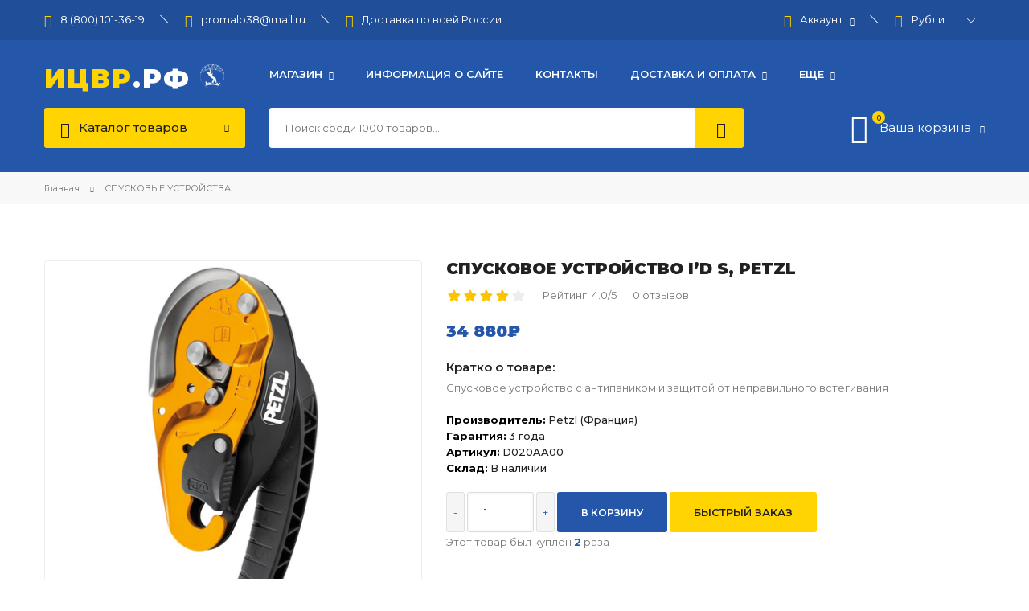

--- FILE ---
content_type: text/html; charset=UTF-8
request_url: https://xn--b1alzw.xn--p1ai/shop/439/comm/spuskovoe-ustrojstvo-i-d-s-petzl
body_size: 15018
content:
<!DOCTYPE html>
<html>
 <head>
 <meta charset="utf-8">
 <meta name="viewport" content="width=device-width, initial-scale=1, maximum-scale=1">
 <title>Купить Спусковое устройство I’D S, Petzl в интернет-магазине Снаряжение для высотных работ, промышленного альпинизма, а так же в магазинах Иркутска и Красноярска по доступной цене.</title> 
 <meta name="description" content="Узнать цену и купить Спусковое устройство I’D S, Petzl в Иркутске, Красноярске, а так же с доставкой по всей России в интернет-магазине Снаряжение для высотных работ, промышленного альпинизма." />
<meta property="og:image" content="https://xn--b1alzw.xn--p1ai/_sh/4/439.jpg" /> 
 <link type="text/css" rel="stylesheet" href="/_st/my.css" />
 <link href="https://fonts.googleapis.com/css?family=Montserrat:400,500,600,700,800,900&display=swap&subset=cyrillic" rel="stylesheet">
 <link rel="stylesheet" href="/css/tools.min.css">
 <link rel="stylesheet" href="/css/theme.min.css">
 <script>var _ucoz_uriId="439",_ucoz_pageId="entry",_ucoz_moduleId="shop",_ucoz_date="16.01.2026";</script>
 
	<link rel="stylesheet" href="/.s/src/base.min.css" />
	<link rel="stylesheet" href="/.s/src/layer7.min.css" />

	<script src="/.s/src/jquery-3.6.0.min.js"></script>
	
	<script src="/.s/src/uwnd.min.js"></script>
	<script src="//s727.ucoz.net/cgi/uutils.fcg?a=uSD&ca=2&ug=999&isp=1&r=0.503499598704032"></script>
	<link rel="stylesheet" href="/.s/src/ulightbox/ulightbox.min.css" />
	<link rel="stylesheet" href="/.s/src/socCom.min.css" />
	<link rel="stylesheet" href="/.s/src/social.css" />
	<script src="/.s/src/ulightbox/ulightbox.min.js"></script>
	<script src="/.s/src/shop_utils.js"></script>
	<script src="/.s/src/socCom.min.js"></script>
	<script src="//sys000.ucoz.net/cgi/uutils.fcg?a=soc_comment_get_data&site=lizvr"></script>
	<script>
/* --- UCOZ-JS-DATA --- */
window.uCoz = {"language":"ru","site":{"host":"izvr.usite.pro","domain":"xn--b1alzw.xn--p1ai","id":"lizvr"},"layerType":7,"ssid":"306103206316235466773","uLightboxType":1,"sh_curr":{"2":{"code":"RUB","rate":1,"dpos":0,"name":"Рубли","disp":"₽","default":1},"1":{"rate":0.01,"code":"USD","name":"Доллары","dpos":0,"disp":"$","default":0}},"ver":1,"sh_curr_def":2,"module":"shop","sh_goods":{"439":{"old_price":"0.00","imgs":["/_sh/4/439m.jpg","/_sh/4/439m_1.jpg","/_sh/4/439m_2.jpg","/_sh/4/439m_3.jpg","/_sh/4/439m_4.jpg"],"price":"34880.00"}},"shop_price_f":["%01.f",""],"country":"US","shop_price_separator":" ","mf":"lizvr","sign":{"10075":"Обязательны для выбора","3125":"Закрыть","3238":"Опции","210178":"Замечания","5255":"Помощник","7251":"Запрошенный контент не может быть загружен. Пожалуйста, попробуйте позже.","7254":"Изменить размер","5458":"Следующий","3255":"Сохранить","7287":"Перейти на страницу с фотографией.","3300":"Ошибка","7253":"Начать слайд-шоу","7252":"Предыдущий","3129":"Доступ запрещён. Истёк период сессии."}};
/* --- UCOZ-JS-CODE --- */

		function eRateEntry(select, id, a = 65, mod = 'shop', mark = +select.value, path = '', ajax, soc) {
			if (mod == 'shop') { path = `/${ id }/edit`; ajax = 2; }
			( !!select ? confirm(select.selectedOptions[0].textContent.trim() + '?') : true )
			&& _uPostForm('', { type:'POST', url:'/' + mod + path, data:{ a, id, mark, mod, ajax, ...soc } });
		}

		function updateRateControls(id, newRate) {
			let entryItem = self['entryID' + id] || self['comEnt' + id];
			let rateWrapper = entryItem.querySelector('.u-rate-wrapper');
			if (rateWrapper && newRate) rateWrapper.innerHTML = newRate;
			if (entryItem) entryItem.querySelectorAll('.u-rate-btn').forEach(btn => btn.remove())
		}
 function uSocialLogin(t) {
			var params = {"vkontakte":{"height":400,"width":790},"facebook":{"height":520,"width":950},"google":{"height":600,"width":700},"ok":{"width":710,"height":390},"yandex":{"width":870,"height":515}};
			var ref = escape(location.protocol + '//' + ('xn--b1alzw.xn--p1ai' || location.hostname) + location.pathname + ((location.hash ? ( location.search ? location.search + '&' : '?' ) + 'rnd=' + Date.now() + location.hash : ( location.search || '' ))));
			window.open('/'+t+'?ref='+ref,'conwin','width='+params[t].width+',height='+params[t].height+',status=1,resizable=1,left='+parseInt((screen.availWidth/2)-(params[t].width/2))+',top='+parseInt((screen.availHeight/2)-(params[t].height/2)-20)+'screenX='+parseInt((screen.availWidth/2)-(params[t].width/2))+',screenY='+parseInt((screen.availHeight/2)-(params[t].height/2)-20));
			return false;
		}
		function TelegramAuth(user){
			user['a'] = 9; user['m'] = 'telegram';
			_uPostForm('', {type: 'POST', url: '/index/sub', data: user});
		}
$(function() {
		$('#fCode').on('keyup', function(event) {
			try {checkSecure(); } catch(e) {}
		});
	});
	
checkNumber_header = 'Замечания';
		checkNumber_err = 'Опции<ul>%err_msg%</ul>Обязательны для выбора';
function loginPopupForm(params = {}) { new _uWnd('LF', ' ', -250, -100, { closeonesc:1, resize:1 }, { url:'/index/40' + (params.urlParams ? '?'+params.urlParams : '') }) }
/* --- UCOZ-JS-END --- */
</script>

	<style>.UhideBlock{display:none; }</style>
	<script type="text/javascript">new Image().src = "//counter.yadro.ru/hit;noadsru?r"+escape(document.referrer)+(screen&&";s"+screen.width+"*"+screen.height+"*"+(screen.colorDepth||screen.pixelDepth))+";u"+escape(document.URL)+";"+Date.now();</script><link rel="stylesheet" href="/_st/shop.css" /><script src="/.s/src/shop.js"></script><style>
				@font-face {
					font-family: "FontAwesome";
					font-style: normal;
					font-weight: normal;
					src: url("/.s/src/panel-v2/fonts/fontawesome-webfont.eot?#iefix&v=4.3.0") format("embedded-opentype"), url("/.s/src/panel-v2/fonts/fontawesome-webfont.woff2?v=4.3.0") format("woff2"), url("/.s/src/panel-v2/fonts/fontawesome-webfont.woff?v=4.3.0") format("woff"), url("/.s/src/panel-v2/fonts/fontawesome-webfont.ttf?v=4.3.0") format("truetype"), url("/.s/src/panel-v2/fonts/fontawesome-webfont.svg?v=4.3.0#fontawesomeregular") format("svg");
				}
			</style>
</head>
 <body id="body"> 
 <div id="wrapper">
 <!--U1AHEADER1Z--><header id="header">
 <div class="header-top">
 <div class="cnt clr">
 <!-- Yandex.Metrika counter -->
<script type="text/javascript" >
 (function(m,e,t,r,i,k,a){m[i]=m[i]||function(){(m[i].a=m[i].a||[]).push(arguments)};
 m[i].l=1*new Date();k=e.createElement(t),a=e.getElementsByTagName(t)[0],k.async=1,k.src=r,a.parentNode.insertBefore(k,a)})
 (window, document, "script", "https://mc.yandex.ru/metrika/tag.js", "ym");

 ym(72432241, "init", {
 clickmap:true,
 trackLinks:true,
 accurateTrackBounce:true,
 webvisor:true,
 ecommerce:"dataLayer"
 });
</script>
<noscript><div><img src="https://mc.yandex.ru/watch/72432241" style="position:absolute; left:-9999px;" alt="" /></div></noscript>
<!-- /Yandex.Metrika counter -->

<!-- Global site tag (gtag.js) - Google Ads: 852740537 -->
<script async src="https://www.googletagmanager.com/gtag/js?id=AW-852740537"></script> 
<script> window.dataLayer = window.dataLayer || []; function gtag(){dataLayer.push(arguments);} gtag('js', new Date()); gtag('config', 'AW-852740537'); </script>

<ul class="top-left">
<li class="u-block">
<span class="lnr lnr-phone-handset"></span> 8 (800) 101-36-19</li>
 <li><span class="lnr lnr-envelope"></span> <a href="mailto:promalp38@mail.ru">promalp38@mail.ru</a></li>
 <li><span class="lnr lnr-rocket"></span> <a href=https://ицвр.рф/index/dostavka/0-4>Доставка по всей России</a></li> 
 </ul>
 <ul class="top-right">
 <li class="u-block">
 <span class="u-show"><span class="lnr lnr-user"></span> Аккаунт <span class="lnr lnr-chevron-down"></span></span>
 <div class="u-body">
 <img class="u-photo" src="/img/nophoto.png" alt=""><br>
 Приветствуем Вас, <b>Гость</b>
 <div class="u-login">
 
 <a href="javascript:;" rel="nofollow" onclick="loginPopupForm(); return false;">Вход</a> <span>/</span> <a href="/register">Регистрация</a>
 
 </div>
 <ul class="u-list">
 <li><span class="lnr lnr-heart"></span> <a href="/shop/wishlist">Список желаний</a></li>
 <li><span class="lnr lnr-sync"></span> <a href="/shop/compare">Сравнить товары</a></li>
 </ul>
 </div>
 </li>
 
 <li>
 <span class="lnr lnr-cog"></span>
 <div id="shop-currency">
			<form action="/shop/currency" id="shop-currency-form" method="post">
			<select id="shop-currency-select" name="id" onchange="document.getElementById('shop-currency-form').submit()">
		<option value="1">Доллары</option><option value="2" selected>Рубли</option></select><input type="hidden" name="url" value="/shop/439/comm/spuskovoe-ustrojstvo-i-d-s-petzl"></form></div>
 </li>
 
 </ul>
 </div>
 </div>
 <div class="header-middle cnt clr">
 <a href="/" class="logo"><span>ИЦВР</span>.РФ <img src="/name.png"> </a>
 <nav id="menu">
 <span class="menu-icon"><i class="lnr lnr-text-align-left"></i> <span>Меню сайта</span></span>
 <!-- <sblock_nmenu> -->
 <!-- <bc> --><div id="uNMenuDiv1" class="uMenuV"><ul class="uMenuRoot">
<li class="uWithSubmenu"><a  href="/" ><span>Магазин</span></a><ul>
<li><a  href="/shop/all" ><span>Все товары</span></a></li></ul></li>
<li><a  href="/index/0-2" ><span>Информация о сайте</span></a></li>
<li><a  href="/index/kontakty/0-3" ><span>Контакты</span></a></li>
<li class="uWithSubmenu"><a  href="javascript:void(0)" ><span>Доставка и оплата</span></a><ul>
<li><a  href="https://xn--b1alzw.xn--p1ai/index/dostavka/0-4" ><span>Доставка</span></a></li>
<li><a  href="https://xn--b1alzw.xn--p1ai/index/oplata/0-5" ><span>Способы оплаты</span></a></li>
<li><a  href="https://xn--b1alzw.xn--p1ai/index/vozvrat/0-15" ><span>Возврат</span></a></li></ul></li>
<li class="uWithSubmenu"><a  href="javascript:void(0)" ><span>Еще</span></a><ul>
<li><a  href="https://xn--b1alzw.xn--p1ai/index/oferta/0-17" ><span>Оферта</span></a></li>
<li><a  href="/news" ><span>Новости</span></a></li></ul></li></ul></div><!-- </bc> -->
 <!-- </sblock_nmenu> -->
 </div>
 </nav>
 <div class="header-bottom cnt clr">
 <div class="shc">
 <a class="shc-button" href="javascript:void(0);">
 <span class="lnr lnr-menu"></span>
 Каталог товаров
 <span class="lnr lnr-chevron-down"></span>
 </a>
 <div class="shc-block">
 <ul id="shop-hmenu" class="hmenu-onhover">

<li class="hmenu-item" id="hmenu-item-11">
			<a class="hmenu-link" href="/shop/strakhovochnye-i-uderzhivajushhie-privjazi"><span>СТРАХОВОЧНЫЕ И УДЕРЖИВАЮЩИЕ ПРИВЯЗИ</span></a>
</li>

<li class="hmenu-item" id="hmenu-item-7">
			<a class="hmenu-link" href="/shop/spuskovye-ustrojstva"><span>СПУСКОВЫЕ УСТРОЙСТВА</span></a>
</li>

<li class="hmenu-item" id="hmenu-item-8">
			<a class="hmenu-link" href="/shop/karabiny"><span>КАРАБИНЫ</span></a>
</li>

<li class="hmenu-item" id="hmenu-item-9">
			<a class="hmenu-link" href="/shop/zazhimy"><span>ЗАЖИМЫ</span></a>
</li>

<li class="hmenu-item" id="hmenu-item-13">
			<a class="hmenu-link" href="/shop/kanaty-shnury-verevki"><span>ВЕРЕВКИ, КАНАТЫ, ШНУРЫ</span></a>
</li>

<li class="hmenu-item" id="hmenu-item-14">
			<a class="hmenu-link" href="/shop/ottjazhki-petli-samostrakhovki"><span>СТРОПЫ, АМОРТИЗАТОРЫ, УСЫ</span></a>
	<div class="hmenu-corn"><b></b></div>
				<div id="hmenu-cont-14" class="hmenu-cont">
					<ol class="hmenu-cont-block with-clear">
						<li id="hmenu-subc-20" class="hmenu-subc-ol hmenu-subc level2">
						<div><a href="/shop/ottjazhki-petli-samostrakhovki/amortizatory_i_stropy">СТРАХОВОЧНЫЕ СТРОПЫ, АМОРТИЗАТОРЫ</a></div></li><li id="hmenu-subc-21" class="hmenu-subc-ol hmenu-subc level2">
						<div><a href="/shop/ottjazhki-petli-samostrakhovki/uderzhivajushhie-i-pozicionirujushhie-stropy">УДЕРЖИВАЮЩИЕ И ПОЗИЦИОНИРУЮЩИЕ СТРОПЫ</a></div></li><li id="hmenu-subc-22" class="hmenu-subc-ol hmenu-subc level2">
						<div><a href="/shop/ottjazhki-petli-samostrakhovki/usy-samostrakhovki">УСЫ САМОСТРАХОВКИ, ОХВАТКИ</a></div></li>
					</ol>
				</div>
</li>

<li class="hmenu-item" id="hmenu-item-31">
			<a class="hmenu-link" href="/shop/arboristika"><span>АРБОРИСТИКА</span></a>
</li>

<li class="hmenu-item" id="hmenu-item-16">
			<a class="hmenu-link" href="/shop/mobilnye-strakhovochnye-ustrojstva"><span>МОБИЛЬНЫЕ СТРАХОВОЧНЫЕ УСТРОЙСТВА</span></a>
</li>

<li class="hmenu-item" id="hmenu-item-12">
			<a class="hmenu-link" href="/shop/kaski"><span>КАСКИ ЗАЩИТНЫЕ</span></a>
</li>

<li class="hmenu-item" id="hmenu-item-10">
			<a class="hmenu-link" href="/shop/bloki"><span>БЛОКИ</span></a>
</li>

<li class="hmenu-item" id="hmenu-item-15">
			<a class="hmenu-link" href="/shop/ankernye-ustrojstva"><span>АНКЕРНЫЕ УСТРОЙСТВА, ПЕТЛИ</span></a>
	<div class="hmenu-corn"><b></b></div>
				<div id="hmenu-cont-15" class="hmenu-cont">
					<ol class="hmenu-cont-block with-clear">
						<li id="hmenu-subc-23" class="hmenu-subc-ol hmenu-subc level2">
						<div><a href="/shop/ankernye-ustrojstva/ankernye-petli">АНКЕРНЫЕ ПЕТЛИ</a></div></li><li id="hmenu-subc-24" class="hmenu-subc-ol hmenu-subc level2">
						<div><a href="/shop/ankernye-ustrojstva/ushi-shljambura-ankera">УШИ, ШЛЯМБУРА, АНКЕРА</a></div></li><li id="hmenu-subc-29" class="hmenu-subc-ol hmenu-subc level2">
						<div><a href="/shop/ankernye-ustrojstva/ankernye-linii">АНКЕРНЫЕ ЛИНИИ</a></div></li><li id="hmenu-subc-35" class="hmenu-subc-ol hmenu-subc level2">
						<div><a href="/shop/ankernye-ustrojstva/ankernye-ustrojstva-1">АНКЕРНЫЕ УСТРОЙСТВА</a></div></li>
					</ol>
				</div>
</li>

<li class="hmenu-item" id="hmenu-item-17">
			<a class="hmenu-link" href="/shop/spasenie-i-ehvakuacija"><span>СПАСЕНИЕ И ЭВАКУАЦИЯ</span></a>
</li>

<li class="hmenu-item" id="hmenu-item-19">
			<a class="hmenu-link" href="/shop/sredstva-zashhity-vtjagivajushhego-tipa"><span>СРЕДСТВА ЗАЩИТЫ ВТЯГИВАЮЩЕГО ТИПА</span></a>
</li>

<li class="hmenu-item" id="hmenu-item-32">
			<a class="hmenu-link" href="/shop/zashhita-tela"><span>СПЕЦ ОДЕЖДА, ЗАЩИТА ГЛАЗ И УШЕЙ</span></a>
</li>

<li class="hmenu-item" id="hmenu-item-18">
			<a class="hmenu-link" href="/shop/prochee-snarjazhenie"><span>ПРОЧЕЕ СНАРЯЖЕНИЕ</span></a>
	<div class="hmenu-corn"><b></b></div>
				<div id="hmenu-cont-18" class="hmenu-cont">
					<ol class="hmenu-cont-block with-clear">
						<li id="hmenu-subc-25" class="hmenu-subc-ol hmenu-subc level2">
						<div><a href="/shop/prochee-snarjazhenie/sumki-bauly-meshki">СУМКИ, БАУЛЫ, МЕШКИ</a></div></li><li id="hmenu-subc-26" class="hmenu-subc-ol hmenu-subc level2">
						<div><a href="/shop/prochee-snarjazhenie/zashhita-verevki-protektory">ЗАЩИТА ВЕРЕВКИ, ПРОТЕКТОРЫ</a></div></li><li id="hmenu-subc-27" class="hmenu-subc-ol hmenu-subc level2">
						<div><a href="/shop/prochee-snarjazhenie/aksessuary-dlja-instrumenta">АКСЕССУАРЫ ДЛЯ ИНСТРУМЕНТА</a></div></li><li id="hmenu-subc-28" class="hmenu-subc-ol hmenu-subc level2">
						<div><a href="/shop/prochee-snarjazhenie/pedali-stremena">ПЕДАЛИ, СТРЕМЕНА</a></div></li><li id="hmenu-subc-30" class="hmenu-subc-ol hmenu-subc level2">
						<div><a href="/shop/prochee-snarjazhenie/fonari">ФОНАРИ</a></div></li>
					</ol>
				</div>
</li>

<li class="hmenu-item" id="hmenu-item-33">
			<a class="hmenu-link" href="/shop/stacionarnye-ankernye-ustrojstva"><span>СТАЦИОНАРНЫЕ СИСТЕМЫ</span></a>
</li>
</ul>
 </div>
 </div>
 <form id="s-form" onsubmit="this.sfSbm.disabled=true" method="post" action="/shop/search">
 <input type="text" class="s-text" name="query" placeholder="Поиск среди 1000 товаров...">
 <button class="s-button" type="submit" name="sfSbm" title="Искать"><span class="lnr lnr-magnifier"></span></button>
 </form>
 <div id="shop-basket"><div class="shop-header" title="Открыть корзину">
 <span class="lnr lnr-cart"></span>
 <span class="shop-header-num">0</span>
 <span class="shop-header-text">Ваша корзина <span class="lnr lnr-chevron-down"></span></span>
</div>
<div class="b-body">
 <ul class="basket-goods">
 
 <li><b>Ваша корзина пуста, <a href="/shop/all">начать покупки →</a></b></li>
 </ul>
 <div class="basket-amount">Итого: <span>0</span></div>
 <div class="basket-buttons">
 <a class="button big color basket-checkout" href="/shop/checkout">Оформить<i class="las la-arrow-right"></i></a>
 <a class="button big color2 basket-remove" href="javascript:void(0)" rel="nofollow" onclick="return clearBasket();">Очистить</a>
 </div>
</div>



<script><!--
 var lock_buttons = 0;
 
 function clearBasket(){
 if(lock_buttons) return false; else lock_buttons = 1;
 var el = $('#shop-basket');
 if(el.length){ var g=document.createElement("div"); $(g).addClass('myWinGrid').attr("id",'shop-basket-fade').css({"left":"0","top":"0","position":"absolute","border":"#CCCCCC 1px solid","width":$(el).width()+'px',"height":$(el).height()+'px',"z-index":5}).hide().on('mousedown', function(e){e.stopPropagation();e.preventDefault();_uWnd.globalmousedown();}).html('<div class="myWinLoad" style="margin:5px;"></div>'); $(el).append(g); $(g).show(); }
 _uPostForm('',{type:'POST',url:'/shop/basket',data:{'mode':'clear'}});
 ga_event('basket_clear');
 return false;
 }
 
 function removeBasket(id){
 if(lock_buttons) return false; else lock_buttons = 1;
 $('#basket-item-'+id+' .sb-func').removeClass('remove').addClass('myWinLoadS').attr('title','');
 _uPostForm('',{type:'POST',url:'/shop/basket',data:{'mode':'del', 'id':id}});
 return false;
 }
 
 function add2Basket(id, pref){
 if(lock_buttons) return false; else lock_buttons = 1;
 var opt = [], err_msg = '', err_msgs = [], radio_options = {}, el_id = {};
 $('#b'+pref+'-'+id+'-basket').attr('disabled','disabled');
 $('#'+pref+'-'+id+'-basket').removeClass('done').removeClass('err').removeClass('add').addClass('wait').attr('title','');
 $('#'+pref+'-'+id+'-options-selectors').find('select, input').each(function(){
 switch (this.type) {
 case 'radio':
 el_id = this.id.split('-');
 ((typeof (radio_options[el_id[3]]) == 'undefined') && (radio_options[el_id[3]] = { 'val': - 1, 'id': this.id }));
 (this.checked && (radio_options[el_id[3]]['val'] = this.value));
 break;
 case 'checkbox':
 if (this.checked && (this.value !== '')) {
 if(this.value !== ''){
 opt.push(this.id.split('-')[3]+'-'+this.value);
 } else {
 err_msgs.push({'id':this.id.split('-')[3], 'msg':'<li>'+$(this).parent().parent().find('span.opt').html().replace(':', '')+'</li>'});
 }
 }
 break;
 default:
 if (this.value !== '') {
 opt.push(this.id.split('-')[3]+'-'+this.value);
 } else {
 err_msgs.push({'id':this.id.split('-')[3], 'msg':'<li>'+$(this).parent().parent().find('span.opt').html().replace(':', '')+'</li>'});
 }
 }
 });
 for(i in radio_options){
 if(radio_options[i]['val'] != -1){
 opt.push(radio_options[i]['id'].split('-')[3]+'-'+radio_options[i]['val']);
 }else{
 err_msgs.push({'id':radio_options[i]['id'].split('-')[3], 'msg':'<li>'+$('#'+radio_options[i]['id']).parent().parent().parent().find('span.opt').html().replace(':', '')+'</li>'});
 }
 }
 
 err_msgs.sort(function(a, b){ return ((a['id'] > b['id']) ? 1 : -1); });
 for (var i=0; i<err_msgs.length; i++) { err_msg += err_msgs[i]['msg']; }
 
 if(err_msg == ''){
 _uPostForm('',{type:'POST',url:'/shop/basket',data:{'mode':'add', 'id':id, 'pref':pref, 'opt':opt.join(':'), 'cnt':$('#q'+pref+'-'+id+'-basket').val()}});
 ga_event('basket_add');
 }else{
 lock_buttons = 0;
 shop_alert('<div class="MyWinError">Опции<ul>'+err_msg+'</ul>обязательны для выбора</div>','Замечания','warning',350,100,{tm:8000,align:'left',icon:'/.s/img/icon/warning.png', 'onclose': function(){ $('#b'+pref+'-'+id+'-basket').removeAttr('disabled'); $('#'+pref+'-'+id+'-basket').removeClass('wait').addClass('add'); }});
 }
 return false;
 }
 
 function buyNow(id, pref){
 if(lock_buttons) return false; else lock_buttons = 1;
 var opt = [], err_msg = '', err_msgs = [], radio_options = {}, el_id = {};
 $('#b'+pref+'-'+id+'-buynow').attr('disabled', 'disabled');
 $('#'+pref+'-'+id+'-buynow').removeClass('done').removeClass('err').removeClass('now').addClass('wait').attr('title','');
 $('#'+pref+'-'+id+'-options-selectors').find('select, input').each(function(){
 switch (this.type) {
 case 'radio':
 el_id = this.id.split('-');
 ((typeof (radio_options[el_id[3]]) == 'undefined') && (radio_options[el_id[3]] = { 'val': - 1, 'id': this.id }));
 (this.checked && (radio_options[el_id[3]]['val'] = this.value));
 break;
 case 'checkbox':
 if (this.checked && (this.value !== '')) {
 if(this.value !== ''){
 opt.push(this.id.split('-')[3]+'-'+this.value);
 } else {
 err_msgs.push({'id':this.id.split('-')[3], 'msg':'<li>'+$(this).parent().parent().find('span.opt').html().replace(':', '')+'</li>'});
 }
 }
 break;
 default:
 if (this.value !== '') {
 opt.push(this.id.split('-')[3]+'-'+this.value);
 } else {
 err_msgs.push({'id':this.id.split('-')[3], 'msg':'<li>'+$(this).parent().parent().find('span.opt').html().replace(':', '')+'</li>'});
 }
 }
 });
 for(i in radio_options){
 if(radio_options[i]['val'] != -1){
 opt.push(radio_options[i]['id'].split('-')[3]+'-'+radio_options[i]['val']);
 }else{
 err_msgs.push({'id':radio_options[i]['id'].split('-')[3], 'msg':'<li>'+$('#'+radio_options[i]['id']).parent().parent().parent().find('span.opt').html().replace(':', '')+'</li>'});
 }
 }
 
 err_msgs.sort(function(a, b){ return ((a['id'] > b['id']) ? 1 : -1); });
 for (var i=0; i<err_msgs.length; i++) { err_msg += err_msgs[i]['msg']; }
 
 if(err_msg == ''){
 _uPostForm('',{type:'POST',url:'/shop/basket',data:{'mode':'add', 'id':id, 'pref':pref, 'opt':opt.join(':'), 'cnt':$('#q'+pref+'-'+id+'-basket').val(), 'now':1}});
 ga_event('basket_buynow');
 }else{
 lock_buttons = 0;
 shop_alert('<div class="MyWinError">Опции<ul>'+err_msg+'</ul>обязательны для выбора</div>','Замечания','warning',350,100,{tm:8000,align:'left',icon:'/.s/img/icon/warning.png', 'onclose': function(){ $('#b'+pref+'-'+id+'-buynow').removeAttr('disabled'); $('#'+pref+'-'+id+'-buynow').removeClass('wait').addClass('add'); }});
 }
 return false;
 }
 //-->
</script></div>
 </div>
</header><!--/U1AHEADER1Z-->
 <div class="path">
 <div class="cnt">
 <span itemscope itemtype="https://schema.org/BreadcrumbList"><span itemscope itemprop="itemListElement" itemtype="https://schema.org/ListItem">
					<a itemprop="item" href="https://izvr.usite.pro/">
						<span itemprop="name">Главная</span>
					</a>
					<meta itemprop="position" content="1">
				</span><span class="lnr lnr-arrow-right"></span><span itemscope itemprop="itemListElement" itemtype="https://schema.org/ListItem">
						<a itemprop="item" class="current" href="https://ицвр.рф/shop/spuskovye-ustrojstva">
							<span itemprop="name">СПУСКОВЫЕ УСТРОЙСТВА</span>
						</a>
						<meta itemprop="position" content="2">
					</span></span>
 </div>
 </div>
 
 <section class="middle section cnt">
 <div class="clr">
 <div class="gp-images">
 <div class="gp-image-big">
 <a class="ulightbox" data-fancybox-group="ulightboxgroup" href="/_sh/4/439.jpg"><img src="/_sh/4/439b.jpg" alt="" id="ipreview"></a>
 <div class="g-notes">
 <span class="g-new" title="Новинка" data-date="28.09.2022">NEW</span>
 
 </div>
 </div>
 <div class="gp-image-small oh">
 <a class="ulightbox" data-fancybox-group="ulightboxgroup" href="/_sh/4/439_1.jpg"><img src="/_sh/4/439s_1.jpg" alt=""></a>
 <a class="ulightbox" data-fancybox-group="ulightboxgroup" href="/_sh/4/439_2.jpg"><img src="/_sh/4/439s_2.jpg" alt=""></a>
 <a class="ulightbox" data-fancybox-group="ulightboxgroup" href="/_sh/4/439_3.jpg"><img src="/_sh/4/439s_3.jpg" alt=""></a>
 <a class="ulightbox" data-fancybox-group="ulightboxgroup" href="/_sh/4/439_4.jpg"><img src="/_sh/4/439s_4.jpg" alt=""></a>
 
 </div>
 </div>
 <div class="gp-info">
 <h1 class="gp-name">Спусковое устройство I’D S, Petzl</h1>
 <div class="gp-rate">
 <span>
		<style type="text/css">
			.u-star-rating-20 { list-style:none; margin:0px; padding:0px; width:100px; height:20px; position:relative; background: url('/img/rate.png') top left repeat-x }
			.u-star-rating-20 li{ padding:0px; margin:0px; float:left }
			.u-star-rating-20 li a { display:block;width:20px;height: 20px;line-height:20px;text-decoration:none;text-indent:-9000px;z-index:20;position:absolute;padding: 0px;overflow:hidden }
			.u-star-rating-20 li a:hover { background: url('/img/rate.png') left center;z-index:2;left:0px;border:none }
			.u-star-rating-20 a.u-one-star { left:0px }
			.u-star-rating-20 a.u-one-star:hover { width:20px }
			.u-star-rating-20 a.u-two-stars { left:20px }
			.u-star-rating-20 a.u-two-stars:hover { width:40px }
			.u-star-rating-20 a.u-three-stars { left:40px }
			.u-star-rating-20 a.u-three-stars:hover { width:60px }
			.u-star-rating-20 a.u-four-stars { left:60px }
			.u-star-rating-20 a.u-four-stars:hover { width:80px }
			.u-star-rating-20 a.u-five-stars { left:80px }
			.u-star-rating-20 a.u-five-stars:hover { width:100px }
			.u-star-rating-20 li.u-current-rating { top:0 !important; left:0 !important;margin:0 !important;padding:0 !important;outline:none;background: url('/img/rate.png') left bottom;position: absolute;height:20px !important;line-height:20px !important;display:block;text-indent:-9000px;z-index:1 }
		</style><script>
			var usrarids = {};
			function ustarrating(id, mark) {
				if (!usrarids[id]) {
					usrarids[id] = 1;
					$(".u-star-li-"+id).hide();
					_uPostForm('', { type:'POST', url:`/shop/${ id }/edit`, data:{ a:65, id, mark, mod:'shop', ajax:'2' } })
				}
			}
		</script><ul id="uStarRating439" class="uStarRating439 u-star-rating-20" title="Рейтинг: 4.0/5">
			<li id="uCurStarRating439" class="u-current-rating uCurStarRating439" style="width:80%;"></li><li class="u-star-li-439"><a href="javascript:;" onclick="ustarrating('439', 1)" class="u-one-star">1</a></li>
				<li class="u-star-li-439"><a href="javascript:;" onclick="ustarrating('439', 2)" class="u-two-stars">2</a></li>
				<li class="u-star-li-439"><a href="javascript:;" onclick="ustarrating('439', 3)" class="u-three-stars">3</a></li>
				<li class="u-star-li-439"><a href="javascript:;" onclick="ustarrating('439', 4)" class="u-four-stars">4</a></li>
				<li class="u-star-li-439"><a href="javascript:;" onclick="ustarrating('439', 5)" class="u-five-stars">5</a></li></ul></span>
 <span>Рейтинг: 4.0/5</span>
 <span>0 отзывов</span>
 </div>
 <div class="gp-price">
 <span class="id-good-439-price">34 880₽</span> 
 </div>
 
 
 <div class="gp-brief">
 <b>Кратко о товаре:</b>
 <p>Спусковое устройство с антипаником и защитой от неправильного встегивания</p>
 </div>
 
 <div class="gp-list">
 <ul class="shop-options">
 <li><span class="opt">Производитель:</span> <span class="val">Petzl (Франция)</span></li>
 <li><span class="opt">Гарантия:</span> <span class="val">3 года</span></li>
 <li><span class="opt">Артикул:</span> <span class="val art">D020AA00</span></li>
 <li><span class="opt">Склад:</span> <span class="val">В наличии</span></li>
 </ul>
 </div>
 <div class="gp-options">
 
 </div>
 
 
<div class="shop-to-basket">
 <a class="sp-minus ddd" href="javascript://">-</a>
 <input id="qid-439-basket" class="quntity-input" value="1" size="3" onfocus="this.select()" onkeypress="return checkNumber(this, event, '1');" type="text">
 <a class="sp-plus ddd" href="javascript://">+</a>
 <input id="bid-439-basket" onclick="add2Basket('439','id');" value="В корзину" type="button" class="button huge color"> 
 <script>
 $(".ddd").on("click", function () {
 var $button = $(this);
 var oldValue = $button.closest('.shop-to-basket').find("input.quntity-input").val();
 if ($button.text() == "+") {
 var newVal = parseFloat(oldValue) + 1;
 } else {
 if (oldValue > 1) {
 var newVal = parseFloat(oldValue) - 1;
 } else {
 newVal = 1;
 }
 }
 $button.closest('.shop-to-basket').find("input.quntity-input").val(newVal);
 });
 </script> 
 
 
 <span class="gp-one-click"><a href="#one-click-form" class="ulightbox button huge color2">Быстрый заказ</a></span>
 <span><div id="id-439-wish" class="wish wadd" onclick="wishlist(this);" title="Добавить в список желаний"></div></span>
 <span title="Сравнение">	<script type="text/javascript">
		function comparelistToggle( caller ){
			if(lock_buttons) return;
			var id = $(caller).data('id');
			$('.compare-widget-'+id).addClass('compare-widget-wait');
			lock_buttons = 1;
			_uPostForm('', {type:'POST',url:'/shop/compare', data:{'action':'toggle', id:id}});
		}
	</script>
<div class="compare-widget-wrapper">
	<div class="compare-widget compare-widget-439 compare-widget-add" onclick="comparelistToggle(this)" data-id="439" title="Добавить к сравнению"></div>
	<a href="/shop/compare" title="Перейти к сравнению">Сравнить</a>
</div>
</span>
 
 
 
 </div>
 <div class="gp-sales-count">
 Этот товар был куплен <b>2</b> раза
 </div>
 </div>
 </div>
 <div class="tabs gp-tabs">
 <div class="tabs-head">
 <span>Описание</span>
 <span>Характеристики</span>
 <span>Отзывы</span> 
 </div>
 <ul class="tabs-body"> 
 <li>
 <p><span style="color:#000000;"><span style="font-size:16px;">Спусковое устройство I&rsquo;D S с функцией самоблокировки предназначено для работы на высоте и для использования в случае сложного доступа. Эргономичная рукоятка позволяет удобно контролировать скорость спуска. Функция &laquo;анти-паник&raquo; и специальный стопор для защиты от ошибки уменьшают риск несчастного случая при неправильном использовании устройства. Система AUTO-LOCK позволяет легко позиционироваться на рабочем месте без необходимости фиксации рукоятки или блокирования спускового устройства узлом. Когда канат заблокирован, вы можете выбрать слабину, не используя рукоятку. Предохранительная защелка позволяет установить канат, не отсоединяя устройство от привязи. I&rsquo;D S может использоваться с канатами диаметром от 10 до 11,5 мм.</span></span></p>

<p>&nbsp;</p>

<p><span style="color:#000000;"><span style="font-size:16px;">Разработано для работы на высоте и для сложного доступа</span></span></p>

<p><br />
<span style="color:#000000;"><span style="font-size:16px;">Просто в использовании:</span></span></p>

<p><br />
<span style="color:#000000;"><span style="font-size:16px;">- предохранительная защелка позволяет установить канат, не отсоединяя устройство от привязи</span></span></p>

<p><span style="color:#000000;"><span style="font-size:16px;">- специальная маркировка на устройстве упрощает установку каната</span></span></p>

<p><span style="color:#000000;"><span style="font-size:16px;">- специальный стопор для защиты от ошибки в случае неправильной установки каната</span></span></p>

<p><span style="color:#000000;"><span style="font-size:16px;">- эргономичная рукоятка позволяет плавно регулировать скорость спуска</span></span></p>

<p><span style="color:#000000;"><span style="font-size:16px;">- два возможных режима спуска: канат находится на боковой пластине или проходит через специальное V-образное углубление на торце устройства</span></span></p>

<p><span style="color:#000000;"><span style="font-size:16px;">- функция &quot;анти-паник&quot; автоматически блокирует устройство, если пользователь слишком сильно тянет за рукоятку</span></span></p>

<p><span style="color:#000000;"><span style="font-size:16px;">- возможно плавное передвижение по горизонтальной или наклонной поверхности</span></span></p>

<p><span style="color:#000000;"><span style="font-size:16px;">- система AUTO-LOCK позволяет пользователю позиционироваться на рабочем месте без дополнительных манипуляций с рукояткой: когда рукоятка отпущена, канат автоматически блокируется в устройстве. Система автоматического возврата рукоятки поможет устройству не цепляться за снаряжение</span></span></p>

<p><span style="color:#000000;"><span style="font-size:16px;">- рукоятка автоматически переходит в положение транспортировки, как только вы сняли устройство с каната. Это снижает вероятность того, что устройство зацепится за другое снаряжение при транспортировке</span></span></p>

<p>&nbsp;</p>

<p><span style="color:#000000;"><span style="font-size:16px;">Многофункциональность:</span></span></p>

<p><br />
<span style="color:#000000;"><span style="font-size:16px;">- когда рукоять находится в положении блокировки канат можно выбрать через устройство. Это полезно при создании полиспастов и для коротких подъемов</span></span></p>

<p><span style="color:#000000;"><span style="font-size:16px;">- можно управлять кулачком без использования рукоятки для быстрой выдачи веревки при использовании скалолазной техники страховки</span></span></p>

<p><span style="color:#000000;"><span style="font-size:16px;">- подвижная боковая пластина может быть заблокирована болтом для использования устройства в комплектах для проведения спасательных работ</span></span></p>

<p><span style="color:#000000;"><span style="font-size:16px;">- на устройство можно установить дополнительный тормоз, открытого или закрытого типа, для повышенного контроля при спуске</span></span></p>

<p>&nbsp;</p>

<p><span style="color:#000000;"><span style="font-size:16px;">Место контакта с канатом усилено пластиной из нержавеющей стали, это увеличивает срок службы устройства<br />
Совместимость с канатами: от 10 до 11.5 мм<br />
Также доступен вариант в черной расцветке</span></span></p>

<p>&nbsp;</p>

<p><span style="color:#000000;"><span style="font-size:16px;">ХАРАКТЕРИСТИКИ:</span></span></p>

<p><br />
<span style="color:#000000;"><span style="font-size:16px;">Артикул: D020AA00<br />
Вес: 600 г<br />
Совместимость: канаты 10-11.5 мм<br />
Материалы: алюминий, сталь, нейлон<br />
Максимальная рабочая нагрузка: 150 кг для одного человека<br />
Сертификация: EAC, EN 341 type 2 class A, CE EN 12841 type C, CE EN 15151-1, ANSI Z359.4, NFPA 1983 Technical Use<br />
- EN 341 type 2 class A при использовании с PARALLEL 10.5 мм или AXIS 11 мм<br />
- EN 12841 type C с канатами EN 1891 A от10 до 11.5 мм<br />
- EN 15151-1 с канатами от 9 до 11 мм<br />
- ANSI Z359.4 с канатами от 10 до 11.5 мм<br />
- NFPA 1983 Technical Use с канатами от 10 до 11.5 мм<br />
Гарантия: 3 года<br />
Страна производства: Франция</span></span></p>
 </li>
 <li>
	<script type="text/javascript">
		function showSpecHelp(self) {
			var $this = $(self);
			new _uWnd(
				'HelpWd',
				'Описание спецификации',
				400, 150,
				{autosize:1, resize:1, modal:0, closeonesc:1, cache:1,},
				$this.data('dscr')
			);
		}
	</script>


	<table border="0" cellpadding="2" class="shop_spec">


			<tr class="shop_spec_grp">
					<td>

					Производитель


				</td>
					<td class="shop_spec_val">
								Petzl
								
					</td>
			</tr>

	</table>

	<style>
		.spec-value .ui.dropdown{ margin-right: 25px }
	</style>
</li>
 <li>
 <h3 class="gp-title-1" id="gp-rev-anchor">Отзывы и комментарии</h3>
 <div class="gp-rev-head">
 <a href="javascript:void(0)" class="gp-show-rev-form button huge color2"><span class="lar la-comment-dots"></span> Написать отзыв</a>
 </div>
 
 <div class="gp-rev-form">
 
 <div align="center" class="commReg"><h5>Добавлять отзывы могут только зарегистрированные пользователи.</h5>
 <a href="/register" class="button medium color2">Регистрация</a>
 <a href="javascript:;" rel="nofollow" onclick="loginPopupForm(); return false;" class="button medium color">Вход</a></div>
 
 </div>
 
 
 <div class="gp-rev-no-comments">Отзывов еще нет, ваш может стать первым.</div>
 
 </li> 
 </ul>
 </div>
 </section>
 <script type="text/javascript"> $('.shop_spec td').each(function(){ if(!this.innerHTML.replace(/^\s+|\s+$/g,'').length){ $(this).parent().remove(); } }); </script>
 <section class="icon-blocks cnt clr">
 <div class="icon-block">
 <span class="lnr lnr-rocket"></span>
 <h4>Бесплатная доставка</h4>
 <p>При заказе от 3000 руб*.</p>
 </div>
 <div class="icon-block">
 <span class="lnr lnr-lock"></span>
 <h4>Защита данных</h4>
 <p>Ваши данные под замком</p>
 </div>
 <div class="icon-block">
 <span class="lnr lnr-undo"></span>
 <h4>100% возврат</h4>
 <p>Вернем ваши деньги</p>
 </div>
 <div class="icon-block">
 <span class="lnr lnr-phone"></span>
 <h4>Техподдержка 24/7</h4>
 <p>Поможем в любое время</p>
 </div>
 </section>
 
 
 
 
 
 <!--U1BFOOTER1Z--><section class="section">
 <footer id="footer">
 <div class="f-top cnt clr">
 <div class="col3">
 <div class="f-contact">
 <span class="lnr lnr-map-marker"></span>
 <p>г. Иркутск, ул. Сергеева д.3, к.4, оф. 32</p>
 </div>
 <div class="f-contact">
 <span class="lnr lnr-map-marker"></span> 
 <p>г. Красноярск, ул. Вавилова 1, стр. 39, офис 207</p> 
 </div> 
 </div>
 <div class="col3">
 <div class="f-contact">
 <span class="lnr lnr-phone-handset"></span>
 <p>8 (3952) 40-36-19</p>
 </div>
 <div class="f-contact">
 <span class="lnr lnr-phone-handset"></span>
 <p>8 (391) 214-36-19</p>
 </div>
 <br> 
 <div class="f-contact">
 <span class="lnr lnr-envelope"></span>
 <p><a href="mailto:promalp38@mail.ru">promalp38@mail.ru</a><font color="yellow"> Иркутск</font></p>
 </div>
 <br> 
 <div class="f-contact">
 <span class="lnr lnr-envelope"></span>
 <p><a href="mailto:promalp38@mail.ru">krsk@promalp38.ru</a><font color="yellow"> Красноярск</font></p>
 </div> 
 </div>

 <div class="col3">
 <a href="https://modulbank.ru/"><img src="/img/mb.jpeg" alt="" style="width: 40%;margin-top: 2px;"></a>
 <img src="/img/pay_cards.png" alt="" style="width: 60%;float: right;">
 <ul class="my_soc">
 <li><a href="https://www.youtube.com/channel/UCSGKJSmbn0UYActASEZZcFw"><i class="fa fa-youtube" aria-hidden="true"></i></a></li>
 <li><a href="https://vk.com/club108934135"><i class="fa fa-vk" aria-hidden="true"></i></a></li>
 <li><a href="https://instagram.com/irkutskonrope?igshid=oh0f7zevcgo3"><i class="fa fa-instagram" aria-hidden="true"></i></a></li>
 <div class="col1">
 <iframe src="https://yandex.ru/sprav/widget/rating-badge/233994760097?type=rating" width="250" height="50" frameborder="0"></iframe>
</div> 
 </ul>
 </div>
 </div>
 <div class="f-copy cnt clr">
 <!-- <copy> -->Иркутский Центр Высотных Работ &copy; 2026<!-- </copy> -->. . All rights reserved. Дизайн и разработка: <a class="f-athemes" href="https://athemes.ru" title="шаблоны для uCoz" target="blank">athemes</a> 
 </div>
 
 
 </footer>
 </section><!--/U1BFOOTER1Z-->
 </div>
 
 <!-- форма купить в 1 клик -->
 <div id="one-click-form">
				<script>
					function _uploadCheck() {
						var w=_uWnd.all[this.upload_wnd];
						if (!w || w.state.destroyed) return;
						w._myuploadTimer=setTimeout("_uploadProgress('"+this.upload_id+"',"+this.upload_wnd+")",3000);
					}
					function _uploadProgress(upId,widx) {
						if (_uWnd.all[widx]) _uWnd.all[widx]._myuploadTimer=null;
						var o={upload_wnd:widx,upload_id:upId,dataType:'json',type:'GET',timeout:5000,cache:1,success:_uploadTick,error: function(a, b, c) { console.log('Test!', a, '-', b, '-', c); }};
						try {
							_uAjaxRequest("/.uploadstatus?upsession="+upId,o);
						} catch(e) {
							_uploadCheck.call(o,null,'error');
						}
					}
					function _uploadTick(data,st) {
						var w=_uWnd.all[this.upload_wnd];
						if (!w || w.state.destroyed) return;
						if (data.state=='error') {
							if (data.status==413) _uWnd.alert('Суммарный размер файлов превышает допустимое значение 15 МБ','',{w:230,h:80,tm:3000});
							else _uWnd.alert('Ошибка соединения, попробуйте позже ('+data.status+')','',{w:230,h:80,tm:3000});
							w.close();
							sblmb3=0;
							return;
						} else if (data.state=='starting' && w._myuploadStarted) {
							_uWnd.alert('Ошибка соединения, попробуйте позже','',{w:230,h:80,tm:3000});
							w.close();
							return;
						} else if (data.state=='uploading' || data.state=='done') {
							var cents;
							if (data.state=='done' || data.size==0) {
								w.footer('');
							} else {
								cents=Math.floor(data.received/data.size*1000)/10;
								w.footer('<div style="border:1px solid;position:relative"><div class="myWinTD2" style="width:'+Math.floor(cents)+'%;height:20px"></div><div style="text-align:center;position:absolute;left:0;top:0;width:100%;height:20px;font-size:14px">'+cents+'% ('+Math.floor(data.received/1024)+' Kb)</div></div>');
							}
							w._myuploadStarted=1;
							if (data.state=='done') {
								sblmb3=0;
								return;
							}
						}
						_uploadCheck.call(this);
					}
					var sblmb3=0;

					function funoL9Fo( form, token = {} ) {
						var act='/mail/', upref='Qg0d1VGskV', uploadId, wnd;
						try { var tr=checksubmit(); if (!tr){return false;} } catch(e) {}
						if (sblmb3==1) { return false; }
						sblmb3=1;
						window._uploadIdx = window._uploadIdx ? window._uploadIdx+1 : 1;
						uploadId = 'up' + window._uploadIdx + '_' + upref;

						form.action=act+'?upsession='+uploadId;

						wnd = new _uWnd(
							'sendMFe3',
							'Отправка сообщения',
							-350,
							-100,
							{
								footerh:25,
								footerc:' ',
								modal:1,
								closeonesc:1,
								resize:0,
								hidefooter:0,
								contentsizeprio:0,
								onbeforeclose:function(){},
								onclose:function(wnd) {
									if (wnd._myuploadTimer) clearTimeout(wnd._myuploadTimer);
									wnd._myuploadTimer=null;
								}
							},
							{ form, data:token }
						);

						wnd._myuploadStarted=0;
						_uploadCheck.call({upload_wnd:wnd.idx,upload_id:uploadId});

						return false
					}

					jQuery(function($) {
						if ($("input[id=policy]").length) {
							$('body').on("submit","form[name=mform]", function() {
								if (!$('input[id=policy]:checked').length) {
									$("input[id=policy]").next().css({"cssText":"color: red !important","text-decoration":"underline"});
									return false;
								} else {
									$("input[id=policy]").next().removeAttr('style');
								}
							});

							$('body').on("change","#policy", function() {
								$("input[id=policy]").next().removeAttr('style');
							});
						}
					});
				</script>
			<form method="post" name="mform" id="mffoL9Fo" class="mform-3" enctype="multipart/form-data" onsubmit="return funoL9Fo(this)" data-submitter="funoL9Fo">
				<input type="hidden" name="jkd498" value="1">
				<input type="hidden" name="jkd428" value="1">
				<table border="0" width="100%" id="table1" cellspacing="1" cellpadding="2">
<tr><td width="35%">Имя отправителя <font color="red">*</font>:</td><td><input type="text" name="f4" size="30" style="width:95%;" maxlength="70"></td></tr>
<tr><td>E-mail отправителя <font color="red">*</font>:</td><td><input type="text" name="f1" size="30" style="width:95%;" maxlength="70"></td></tr>
<tr><td>Web-site:</td><td><input type="text" name="f5" size="30" style="width:95%;" maxlength="70"></td></tr>
<tr><td>Тема письма:</td><td><input type="text" name="f2" size="30" style="width:95%;" maxlength="70"></td></tr>
<tr><td valign="top">Текст сообщения <font color="red">*</font>:</td><td><textarea rows="7" name="f3" cols="30" style="width:95%;"></textarea></td></tr>
<tr><td>Оценка сайта:</td><td><select name="f6"><option>Отлично</option><option>Хорошо</option><option>Неплохо</option><option>Плохо</option><option>Ужасно</option></select></td></tr>
<tr><td>Код безопасности <font color="red">*</font>:</td><td><input type="text" name="f7" size="6" maxlength="5" style="text-align:center;"> <input type="hidden" name="seckey" value="5006871485261144113" >
			<img class="captcha-question mform-3" src="/secure/?k=5006871485261144113&s=mail&tm=1768503151" title="Обновить код безопасности" >
			<!-- <captcha_script_html> -->
			<script type="text/javascript">
				function initClick() {
					$(' .captcha-question.mform-3,  .captcha-renew.mform-3').on('click', function(event) {
						var PARENT = $(this).parent().parent();
						$('img[src^="/secure/"]', PARENT).prop('src', '/secure/?k=5006871485261144113&s=mail&tm=' + Date.now());
						$('input[name=code]', PARENT).val('').focus();
					});
				}

				if (window.jQuery) {
					$(initClick);
				} else {
					// В новой ПУ jQuery находится в бандле, который подгружается в конце body
					// и недоступен в данный момент
					document.addEventListener('DOMContentLoaded', initClick);
				}
			</script>
			<!-- </captcha_script_html> --></td></tr>
<tr><td colspan="2" align="center"><br /><input type="submit" value="Отправить сообщение"></td></tr>
</table>
				<input type="hidden" name="id" value="3" />
				<input type="hidden" name="a" value="1" />
				<input type="hidden" name="o" value="1" />
			</form></div>
 <script>
 $(function() {
 $('.one-click-textarea-info').text('Название товара: Спусковое устройство I’D S, Petzl\nСсылка на товар: '+window.location.href);
 });
 </script>
 
 <!-- scripts -->
 <script src="/js/plugins.js"></script>
 <script src="/js/scripts.js"></script>
 </body>
</html>
<!-- 0.33897 (s727) -->

--- FILE ---
content_type: text/css
request_url: https://xn--b1alzw.xn--p1ai/_st/my.css
body_size: 15973
content:
.sp-plus{border:1px solid #e1e1e1;padding:16px 7px;-webkit-border-radius:3px;-moz-border-radius:3px;border-radius:3px;
width:15px !important;background:#f5f5f5;}
.quntity-input{height:50px !important;}
.sp-plus:hover, .sp-minus:hover, .quntity-input:hover{border:1px solid #909090;}
.sp-minus{border:1px solid #e1e1e1;padding:16px 8px;-webkit-border-radius:3px;-moz-border-radius:3px;border-radius:3px;width:15px;
width:15px !important;background:#f5f5f5;}
.opt, .shop-options22{color:#000 !important;font-weight:bold;margin:0 auto;text-align:center;}
.ulightbox{background:#e1e1e1;}

::selection{color:#fff}
.gcarouselarrows::selection{background:none!important}
*{outline:none}
html,body{margin:0;padding:0;height:100%}
textarea,input{outline:none;resize:none;box-sizing:border-box}
img,a img{border:none;outline:none}
a{text-decoration:none;color:#7a7a7a;transition:all .3s ease}
a:hover{color:#212121}
b{font-weight:500}
body{font-size:13px;line-height:20px;color:#7a7a7a;font-weight:400;font-family:'Montserrat',sans-serif}
body.noscroll{overflow:hidden}
h1,h2,h3,h4,h5,h6{margin:0 0 20px;padding:0;color:#212121;font-family:'Montserrat',sans-serif;font-weight:900;text-transform:uppercase}
h1{font-size:20px}
h2{font-size:18px}
h3{font-size:16px}
h4{font-size:15px}
h5{font-size:14px}
h6{font-size:13px}
aside ul,aside ol,aside li{margin:0;padding:0;list-style:none;list-style-type:none}
textarea{overflow:auto;border:1px solid #dbdbdb;color:#212121;line-height:22px;min-height:36px;padding:6px 15px;font-size:13px;font-family:'Montserrat',sans-serif;box-sizing:border-box;transition:all .3s ease;font-weight:400;border-radius:3px;-webkit-appearance:none;box-shadow:inset 0 0 5px rgba(0,0,0,0.05)}
textarea:focus{border:1px solid #212121}
input[type="text"],input[type="password"],input[type="email"],input[type="tel"],input[type="url"]{font-size:13px;border:1px solid #dbdbdb;color:#212121;line-height:18px;height:36px;padding:0 20px;font-family:'Montserrat',sans-serif;box-sizing:border-box;transition:all .2s ease;font-weight:400;border-radius:3px;-webkit-appearance:none;box-shadow:inset 0 0 5px rgba(0,0,0,0.05)}
input[type="button"],input[type="submit"],input[type="reset"],button{border:none;color:#fff;height:36px;line-height:38px;text-transform:uppercase;padding:0 20px;font-family:'Montserrat',sans-serif;cursor:pointer;font-size:12px;box-sizing:border-box;transition:all .3s ease;border-radius:3px;-webkit-appearance:none}
input[type="button"]:hover,input[type="submit"]:hover,input[type="reset"]:hover,button:hover{background-color:#ededed;color:#212121}
button .la{margin-right:5px}
select{color:#212121;background:#f8f8f8;border:1px solid #ededed;cursor:pointer;font-size:13px;font-family:'Montserrat',sans-serif;line-height:22px;height:36px;padding:7px 38px 7px 20px;box-sizing:border-box;background-image:url([data-uri]);background-position:right center;background-repeat:no-repeat;line-height:1em;text-indent:1px;-ms-appearance:none;-webkit-appearance:none;-moz-appearance:none;appearance:none;border-radius:3px}
select::-ms-expand{display:none}
select:focus{outline:none}

@supports((-webkit-appearance:none) or (-moz-appearance:none) or (appearance:none)) {
 input[type="checkbox"]{width:13px;height:13px;background-color:transparent;border:1px solid #ededed;border-radius:3px;cursor:pointer;position:relative;margin:0 3px 4px 0;-webkit-appearance:none;-moz-appearance:none;appearance:none;outline:0;min-width:13px;min-height:13px;box-sizing:border-box!important;vertical-align:middle}
 input[type="checkbox"]:checked,input[type="checkbox"]:checked:hover{background-color:#212121;border-color:#212121}
 input[type="checkbox"]:checked:before{content:'';display:block;width:3px;height:9px;border:2px solid transparent;border-bottom-color:#fff;border-right-color:#fff;position:absolute;top:-3px;left:3px;-webkit-transform:rotate(43deg);-ms-transform:rotate(43deg);transform:rotate(43deg)}
 input[type="radio"]{display:inline-block;width:13px;min-width:13px;height:13px;padding:3px;border:1px solid #ededed;border-radius:50%;cursor:pointer;vertical-align:middle;margin:3px 3px 4px 0;-webkit-appearance:none;-moz-appearance:none;appearance:none;outline:0;position:relative;box-sizing:border-box!important}
 input[type="radio"]:hover,input[type="checkbox"]:hover{border:1px solid #212121}
 input[type="radio"]:checked{border-color:#212121;background:transparent}
 input[type="radio"]:checked:before{content:'';display:block;height:8px;width:8px;border-radius:50%;background-color:#212121;position:absolute;left:50%;top:50%;transform:translate(-50%,-50%)}
 input[type="checkbox"]:disabled,input[type="radio"]:disabled{cursor:default;opacity:.4;background-color:#ededed}
}

@supports(-ms-ime-align:auto) {
 input[type="radio"]{-webkit-appearance:radio;width:auto;height:auto}
 input[type="checkbox"]{-webkit-appearance:checkbox;width:auto;height:auto;min-width:unset;min-height:unset}
}

p{margin:0;padding:0}
.oh{overflow:hidden}
.cnt{width:1170px;margin:0 auto}
.clr:after{content:'';display:block;clear:both}
.col2{width:48.717948717949%}
.col3{width:31.623931623932%}
.col4{width:23.076923076923%}
.col6{width:14.529914529914%}
#content .col2{width:48.924731182%}
#content .col3{width:31.827956989%}
#content .col4{width:22.413793103448%}
#content .col6{width:13.793103448276%}
.col2,.col3,.col4,.col6{margin-bottom:20px;margin-right:2.5641025641026%;float:left}
#content .col2,#content .col3,#content .col4,#content .col6{margin-right:2.150537634%}
.col2:nth-child(2n),.col3:nth-child(3n),.col4:nth-child(4n),.col6:nth-child(6n){margin-right:0}
#content .col2:nth-child(2n),#content .col3:nth-child(3n),#content .col4:nth-child(4n),#content .col6:nth-child(6n){margin-right:0}
.col2:nth-child(2n+1),.col3:nth-child(3n+1),.col4:nth-child(4n+1),.col6:nth-child(6n+1){clear:left}
.col2 *,.col3 *,.col4 *,.col6{max-width:100%}
.button{display:inline-block;padding:0 20px;text-transform:uppercase;font-size:13px;font-weight:600;border-radius:3px;box-sizing:border-box}
.button.small{line-height:31px;height:30px}
.button.medium{line-height:37px;height:36px;font-size:11px;font-weight:600}
.button.big{line-height:41px;height:40px}
.button.huge{line-height:51px;height:50px;padding-left:30px;padding-right:30px}
.button span{font-size:13px;vertical-align:middle;margin-left:5px;position:relative;top:-1px}
.button.light{background:#f0f0f0;color:#212121}
.button.light:hover{background:#ededed}
.button.dark{background:#212121;color:#ededed}
.button.dark:hover{background:#ededed;color:#212121}
.button.white{background:#fff;color:#a7a7a7;border:1px solid #ededed}
.button.white:hover{background:#ededed;color:#212121}
.button.color{color:#fff}
.button.color:hover{background:#f0f0f0;color:#212121}
.button.color2{color:#212121}
.button.color2:hover{background:#f0f0f0;color:#212121}
.button.color3{color:#212121}
.button.color3:hover{background:#f0f0f0;color:#212121}
#wrapper{background:#fff;overflow:hidden;max-width:1920px;margin:0 auto;box-shadow:0 0 70px rgba(0,0,0,0.2)}
#header{padding-bottom:30px}
.header-top{min-height:50px;background:rgba(0,0,0,0.1);color:#fff}
.header-top a{color:#fff}
.header-top .cnt > ul{list-style:none;margin:0;padding:0}
.header-top .cnt > ul > li{float:left;margin:0;padding:0;position:relative;line-height:20px;padding-top:14px;padding-left:50px}
.header-top .cnt > ul > li:first-child{padding-left:0}
.header-top .cnt > ul > li:before{content:'';display:block;width:1px;height:14px;background:#fff;transform:rotate(-45deg);position:absolute;top:50%;left:24px}
.header-top .cnt > ul > li:first-child:before{display:none}
.header-top .cnt > ul > li .lnr{font-size:16px;position:relative;top:2px;margin-right:7px}
.top-left{float:left}
.top-right{float:right}
.header-top .cnt > ul > li .lnr.lnr-chevron-down{font-size:10px;margin-right:0;color:#fff;top:1px;margin-left:5px}
.u-show{cursor:pointer}
.u-body{display:none;position:absolute;top:50px;right:0;width:270px;padding:20px;background:#fff;color:#7a7a7a;box-sizing:border-box;box-shadow:0 0 20px rgba(0,0,0,0.1);text-align:center;border-radius:3px;z-index:10}
.u-body a{color:#7a7a7a}
.u-body:before{content:'';display:block;width:14px;height:14px;position:absolute;top:-3px;right:25px;background:#fff;transform:rotate(-45deg)}
.u-photo{width:70px;border-radius:35px;margin-bottom:10px}
.u-body b{color:#212121}
.u-login{font-size:11px}
.u-login a{text-decoration:underline;display:inline-block}
.u-login span{padding:0 5px}
.u-list{list-style:none;border-top:1px solid #ededed;margin:20px 0 -6px;padding:15px 0 0;text-align:left}
.u-list li{margin:0;padding:6px 0;color:#212121}
.u-list li .lnr{color:#212121!important}
.u-list li a{color:#212121}
.u-list li a:hover{padding-left:10px}
.header-top #shop-currency{display:inline-block}
.header-top #shop-currency select{line-height:20px;height:20px;background-color:rgba(0,0,0,0);background-image:url([data-uri]);border:0;color:#fff;padding:0 30px 0 0;}
 .header-top #shop-currency select option{color:#212121}
 .header-middle{height:24px;padding:30px 0}
 .logo{float:left;display:block;line-height:24px;color:#fff;font-size:32px;font-weight:900;letter-spacing:2px;float:left;min-width:250px}
 .logo:hover{color:#fff}
 .logo img{vertical-align:bottom}
 .shc{float:left;position:relative;z-index:9;margin-right:30px}
 .shc-button{display:block;width:250px;box-sizing:border-box;padding:0 20px;color:#212121;position:relative;line-height:49px;height:50px;border-radius:3px;font-size:15px;font-weight:500}
 .shc-button:hover{background:#fff}
 .shc-button .lnr-menu{font-size:20px;position:relative;top:4px;margin-right:7px}
 .shc-button .lnr-chevron-down{font-size:10px;float:right;line-height:50px}
 .shc-block{display:none}
 #shop-hmenu{background:#fff;border-radius:3px;box-shadow:0 0 20px rgba(0,0,0,0.1);position:absolute;top:60px;left:0;margin:0;padding:15px 20px;width:250px;box-sizing:border-box;list-style:none}
 #shop-hmenu li{position:relative;list-style:none;box-sizing:border-box;margin:0 -10px 0 0;padding:0 10px 0 0}
 #shop-hmenu .hmenu-corn{display:none}
 #shop-hmenu li a{display:block;padding:10px 20px 10px 0;color:#212121;font-weight:500}
 #shop-hmenu li a:hover{padding-left:10px}
 #shop-hmenu li .lnr{position:absolute;top:0;right:10px;line-height:40px;font-size:10px;color:#212121}
 #shop-hmenu li .shc-mobile-arrow{display:none}
 #shop-hmenu ol,#shop-hmenu ul{display:block;position:absolute;top:35px;left:-999999px;background:#fff;border-radius:3px;box-shadow:0 0 20px rgba(0,0,0,0.1);box-sizing:border-box;width:250px;margin:0;padding:15px 20px;opacity:0;transition:opacity .3s ease,top .3s ease}
 #shop-hmenu > li:hover > div > ol,#shop-hmenu ol li:hover > ul{left:220px;top:-15px;opacity:1}
 #s-form{float:left;width:590px;overflow:hidden;height:50px}
 #s-form .s-text{width:530px;float:left;height:50px;border:0!important;border-radius:3px 0 0 3px}
 #s-form .s-button{height:50px;width:60px;color:#212121;border-radius:0 3px 3px 0;font-size:20px;float:right;text-align:center;padding:0;position:relative;overflow:hidden}
 #s-form .s-button span{position:relative;top:2px;left:2px}
 #s-form .s-button:hover{background:#dadada}
 #shop-basket{position:relative;z-index:9;float:right;height:61px;box-sizing:border-box;padding-top:7px;margin-bottom:-11px}
 .shop-header{color:#fff;font-size:15px;cursor:pointer}
 .shop-header .lnr-cart{font-size:36px;margin-right:10px;vertical-align:middle}
 .shop-header-text{vertical-align:middle}
 .shop-header-text span{font-size:10px;margin-left:7px}
 .shop-header-num{display:block;width:16px;height:16px;line-height:17px;color:#212121;font-size:9px;font-weight:500;text-align:center;border-radius:10px;border:2px solid #ededed;position:absolute;top:2px;left:25px}
 .b-body{position:absolute;top:60px;right:-999999px;width:370px;background:#fff;box-sizing:border-box;box-shadow:0 0 20px rgba(0,0,0,0.1);max-height:650px;border-radius:3px;overflow-y:auto;opacity:0;transition:opacity .3s ease}
 .header-bottom.basket-opened .b-body{opacity:1;right:0}
 .basket-goods{padding:0;margin:0;list-style:none}
 .basket-goods li{margin:0;padding:20px;overflow:hidden;position:relative;box-sizing:border-box}
 .basket-goods li:nth-child(even){background:#fafafa}
 .basket-goods-image{float:left;width:70px;border-radius:3px;box-sizing:border-box;border:1px solid #f0f0f0}
 .basket-goods-body{margin-left:90px;max-width:200px}
 .basket-goods-body>a{display:inline-block;font-size:13px;line-height:16px;color:#212121}
 .basket-goods-options{font-size:11px}
 .basket-goods-price{color:#212121;font-size:15px;font-weight:600;display:inline-block;padding-top:5px}
 i.basket-goods-remove{position:absolute;right:15px;top:20px;cursor:pointer;font-size:20px;color:red;line-height:22px;transition:all .3s ease}
 i.basket-goods-remove:hover{color:#212121}
 .basket-amount{border-top:1px solid #fafafa;color:#212121;padding:30px 0 20px;text-align:center;font-size:15px;font-weight:600;text-transform:uppercase}
 .basket-buttons{padding-bottom:30px;text-align:center}
 .basket-remove{margin-left:2px}
 .slider-section{padding-top:30px;padding-bottom:30px}
 #slider-wrap{width:100%;position:relative;float:left;overflow:hidden;border-radius:3px}
 #slider-wrap:before{content:'';display:block;padding-top:42.735042735%;overflow:hidden}
 #slider,.slide,.slide-content{position:absolute;top:0;left:0;overflow:hidden;width:100%;height:100%;z-index:3}
 #slider{background:#f0f0f0}
 .slide *{max-width:100%}
 .slide{background-size:cover;background-position:center}
 .slide-text{position:absolute;top:105px;left:90px}
 .slide-text-1{font-size:15px;font-weight:600;text-transform:uppercase;color:#fff}
 .slide-text-2{font-size:36px;line-height:36px;font-weight:900;text-transform:uppercase;color:#fff}
 .slide-text-3{margin-top:40px;line-height:30px;font-size:24px;font-weight:600;color:#fff}
 .slide-text-3 b{font-weight:900}
 .slide-text .button{margin-top:80px}
 span.slide-arrow{position:absolute;bottom:30px;left:50%;z-index:3;font-size:13px;cursor:pointer;color:#fff;width:27px;height:27px;line-height:27px;border-radius:50%;background:#212121;text-align:center;opacity:0;transition:all .3s ease}
 #slider-wrap:hover span.slide-arrow{opacity:1}
 span.slide-arrow.lnr-arrow-left{margin-left:-30px}
 span.slide-arrow.lnr-arrow-right{margin-left:3px;color:#212121}
 span.slide-arrow:hover{color:#212121;background:#fff!important}
 .icon-blocks{border:1px solid #ededed;border-radius:3px;padding:25px 19px;box-sizing:border-box}
 .icon-block{float:left;width:230px;padding-left:70px;position:relative;overflow:hidden}
 .icon-block:before{content:'';display:block;width:1px;height:36px;background:#ededed;position:absolute;top:0;left:35px;transform:rotate(-45deg)}
 .icon-block:first-child{padding-left:0}
 .icon-block:first-child:before{display:none}
 .icon-block > .lnr{font-size:36px;width:36px;line-height:36px;text-align:center;float:left}
 .icon-block > h4{margin-left:50px;text-transform:none;font-size:15px;font-weight:500;margin-bottom:0}
 .icon-block > p{margin-left:50px}
 .section{padding-top:70px}
 .title{font-size:20px;text-transform:uppercase;font-weight:900;color:#212121;margin-bottom:20px;padding-bottom:17px;border-bottom:1px solid #ededed;padding-right:80px}
 .title-2{font-size:16px;text-transform:uppercase;font-weight:900;color:#212121;margin-bottom:20px;padding-bottom:17px;border-bottom:1px solid #ededed;padding-right:80px}
 .gcarouselwrap{position:relative}
 .gcarouselbody{overflow:hidden;position:relative;z-index:2}
 .gcarouselbody *{max-width:none!important}
 .gcarouselbody .list-item *{max-width:100%!important}
 .gcarouselbody .list-item .g-button-name{max-width:none!important}
 .owl-item{padding-left:20px;box-sizing:border-box;padding-right:1px}
 .owl-carousel{cursor:move}
 .gcarousel{margin-left:-20px}
 .gcarousel .list-item{width:100%!important;margin:0!important;float:none!important;clear:none!important}
 .gcarouselarrows{float:right;margin-top:-57px}
 span.gcarouselarrow{cursor:pointer;color:#a7a7a7;font-size:20px;transition:all .3s ease}
 span.gcarouselarrow:hover{color:#212121}
 .gcarouselarrows b{display:inline-block;width:1px;height:14px;background:#cacaca;transform:rotate(-45deg);margin:0 15px;position:relative;top:-2px}
 .g-body{border:1px solid #ededed;border-radius:3px;box-sizing:border-box;transition:all .3s ease;overflow:hidden}
 .g-image{display:block;position:relative;text-align:center}
 .g-image img{vertical-align:bottom;max-width:100%}
 .g-notes{position:absolute;z-index:2;top:20px;left:0}
 .g-notes span{display:block;width:38px;height:20px;border-radius:0 3px 3px 0;margin-bottom:5px;font-size:9px;text-align:center;text-transform:uppercase;font-weight:600;background:#f0f0f0}
 .g-new{color:#fff;display:none}
 .g-sale{color:#212121}
 .g-name{line-height:18px;color:#212121;display:block;font-weight:500}
 .g-text{padding:15px 19px;border-bottom:1px solid #ededed}
 .g-price{font-weight:800;font-size:15px;margin-top:10px}
 .g-price s{padding-left:5px;font-size:11px;color:#a7a7a7;font-weight:400}
 .g-brief{padding-top:10px;display:none}
 .g-buttons{overflow:hidden}
 .g-buttons > span{display:block;float:left;width:33.333333333%;height:40px;box-sizing:border-box;border-left:1px solid #ededed}
 .g-buttons > span:first-child{border:0}
 .g-to-basket{display:block;width:100%;height:40px;line-height:40px;text-align:center;font-size:20px;color:#a7a7a7}
 .g-to-basket:hover{color:#fff}
 .g-buttons .wish{display:block;width:100%;height:40px;line-height:40px;text-align:center;font-size:20px;color:#a7a7a7;cursor:pointer;transition:all .3s ease;font-family:'Linearicons-Free'}
 .g-buttons .wish:hover{color:#fff}
 .g-buttons .wish.wadd:before{content:'\e813'}
 .g-buttons .wish.wdel:before{content:'\e87f'}
 .g-buttons .compare-widget{display:block;width:100%;height:40px;line-height:40px;text-align:center;font-size:20px;color:#a7a7a7;cursor:pointer;transition:all .3s ease;font-family:'Linearicons-Free'}
 .g-buttons .compare-widget:hover{color:#fff}
 .g-buttons .compare-widget.compare-widget-add:before{content:'\e862'}
 .g-buttons .compare-widget.compare-widget-remove:before{content:'\e87f'}
 .banner{display:block;position:relative;overflow:hidden;border-radius:3px}
 .banner img{vertical-align:bottom;border-radius:3px;width:100%;transition:all .3s ease}
 .banner:hover img{opacity:.9}
 .banner-1{float:left;width:32.478632478%}
 .banner-2{float:right;width:65.811965811%}
 .banner-3{width:100%}
 .post{border:1px solid #ededed;border-radius:3px;overflow:hidden;transition:all .3s ease}
 .post-image img{width:100%;vertical-align:bottom}
 .post-title{display:block;font-size:15px;font-weight:600;color:#212121;line-height:18px}
 .post-text{padding:19px}
 .post-details{font-size:11px;color:#a7a7a7;padding-top:7px}
 .post-details a{color:#a7a7a7}
 .post-details b{display:inline-block;padding:0 13px}
 .post-details b:before{content:'';display:block;width:1px;height:10px;background:#dadada;transform:rotate(-45deg);position:relative;top:1px}
 .post-brief{line-height:18px;padding-top:15px;padding-bottom:20px}
 #footer{background:#212121;color:#fff}
 #footer a{color:#fff}
 .f-top{padding-top:70px;padding-bottom:40px}
 .f-contact{overflow:hidden}
 .f-contact:first-child{margin-bottom:10px}
 .f-contact > span{float:left;font-size:20px}
 .f-contact > p{margin-left:35px}
 .f-copy{padding:35px 0;border-top:1px solid rgba(255,255,255,0.05)}
 .f-athemes{text-decoration:underline}
 .path{padding:10px 0;background:#f8f8f8;font-size:11px}
 .path a{color:#7a7a7a}
 .path a:hover{color:#212121}
 .path span.lnr{font-size:8px;padding:0 10px}
 #content{width:930px;float:right}
 .shop-page-descr{margin-bottom:20px;padding:15px;border:1px solid #ededed;border-radius:3px}
 .shop-page-descr a{text-decoration:underline}
 .shop-page-descr a:hover{color:#212121}
 .shop-page-descr h1{font-size:16px;text-transform:uppercase;font-weight:900;margin-bottom:0;padding-bottom:7px}
 .goods-settings{overflow:hidden;padding-bottom:20px}
 .goods-sorter{float:right;line-height:20px;padding:9px 15px;border:1px solid #ededed;border-radius:3px}
 .goods-sorter a{color:#7a7a7a}
 .goods-sorter a.active{color:#212121;font-weight:500}
 .goods-view-mode{float:left}
 .goods-view-mode > span{display:block;float:left;margin-right:6px;width:48px;height:38px;border:1px solid #dadada;background-color:#dadada;cursor:pointer;border-radius:3px;transition:all .3s ease}
 .goods-view-mode > span.goods-view-mode-grid{background-image:url([data-uri])}
 .goods-view-mode > span.goods-view-mode-list{background-image:url([data-uri])}
 .goods-view-mode > span.goods-view-mode-active{cursor:default!important;background-color:#212121!important;border-color:#212121!important;cursor:default!important}
 #content .list-item{float:left;width:23.387096774%;margin-right:2.150537634%;margin-bottom:20px}
 #content .list-item:nth-child(4n){margin-right:0}
 #content .list-item:nth-child(4n+1){clear:left}
 #content .list-item-view-mode-list .list-item{width:100%;float:none;margin-right:0}
 #content .list-item-view-mode-list .list-item .g-image{float:left;width:185px}
 #content .list-item-view-mode-list .list-item .g-text{margin-left:185px;border:0}
 #content .list-item-view-mode-list .list-item .g-name{font-size:16px;font-weight:600}
 #content .list-item-view-mode-list .list-item .g-brief{display:block;padding-top:7px}
 #content .list-item-view-mode-list .list-item .g-buttons{margin-left:205px;padding-bottom:15px}
 #content .list-item-view-mode-list .list-item .g-buttons > span{border:0;width:70px;background:#fff;border-radius:3px;margin-right:5px;overflow:hidden;border:1px solid #ededed;transition:all .3s ease}
 .pages{overflow:hidden}
 .sh-pages-left{float:left}
 .sh-pages-right{float:right}
 #shop-page-more button{color:#212121;font-weight:600;font-size:11px;color:#fff}
 #shop-page-more button i{margin-left:10px;font-size:9px}
 #shop-page-more button:hover{color:#212121}
 #sidebar{float:left;width:215px}
 .block{border:1px solid #ededed;border-radius:3px;padding:19px;margin-bottom:20px;box-sizing:border-box}
 .spec-val-text{position:relative;top:-1px;padding-left:2px}
 .spec-filter{border-top:1px solid #ededed;padding:10px 0}
 .spec-filter:first-child{border-top:0;padding-top:0;margin-top:-5px}
 .clear-filter{width:100%;text-align:center;display:block;margin-top:-15px}
 .block-title{font-size:16px;text-transform:uppercase;color:#212121;font-weight:900;border-bottom:1px solid #ededed;padding-bottom:13px;margin-bottom:15px}
 .block-body li{position:relative;padding-left:17px;margin-top:15px}
 .block-body li:first-child{margin-top:0}
 .block-body li:before{content:'\e87a';font-family:'Linearicons-Free';position:absolute;top:1px;left:0;color:#212121;font-size:8px}
 .block-body li a{color:#7a7a7a}
 .block-body li a:hover{color:#212121}
 .banner-block{border:0;padding:0}
 .gp-images{float:left;width:470px}
 .gp-images img{max-width:100%}
 .gp-image-big{position:relative;border:1px solid #ededed;text-align:center;border-radius:3px;overflow:hidden;transition:all .3s ease}
 .gp-image-big img{max-width:100%;vertical-align:bottom}
 .gp-image-small a{display:block;border-radius:3px;border:1px solid #ededed;float:left;width:18.29787234%;margin-right:2.127659574%;margin-top:10px;overflow:hidden;box-sizing:border-box}
 .gp-image-small a:nth-child(5n){margin-right:0}
 .gp-image-small a:nth-child(5n+1){clear:left}
 .gp-info{margin-left:500px}
 .gp-name{font-size:20px;font-weight:900;text-transform:uppercase;margin-bottom:0;padding-bottom:13px}
 .gp-rate{overflow:hidden}
 .gp-rate > span{display:block;float:left;margin-right:20px}
 .gp-price{font-size:20px;font-weight:900;padding:25px 0}
 .gp-price s{padding-left:7px;font-size:13px;color:#a7a7a7;font-weight:400}
 .gp-brief > b{color:#212121;font-size:15px;font-weight:600;display:inline-block;padding-bottom:5px}
 .gp-list{padding-top:20px}
 .gp-list .val{color:#212121;font-weight:500}
 .gp-options{padding-top:20px}
 .gp-options .opt{display:block;font-size:15px;color:#212121;font-weight:600;padding-bottom:2px}
 .gp-options>ul>li{padding-bottom:15px;overflow:hidden}
 .gp-options label{position:relative;padding:10px 15px;float:left;margin-right:5px}
 .gp-options label input[type="radio"]{width:100%;border-radius:3px;position:absolute;top:0;left:0;height:34px;transition:all .3s ease;border-width:1px}
 .gp-options label input[type="radio"]:before{display:none}
 .gp-options .val select{float:left;width:70%;box-sizing:border-box}
 .gp-buttons{padding-top:10px;overflow:hidden}
 .gp-buttons > span{float:left;margin-right:5px;margin-bottom:5px}
 .gp-buttons .wish{display:block;width:60px;height:50px;line-height:50px;text-align:center;font-size:22px;color:#212121;cursor:pointer;transition:all .3s ease;font-family:'Linearicons-Free';background:#f0f0f0;border-radius:3px}
 .gp-buttons .wish:hover{color:#fff;background:#212121}
 .gp-buttons .wish.wadd:before{content:'\e813'}
 .gp-buttons .wish.wdel:before{content:'\e87f'}
 .gp-buttons .compare-widget{display:block;width:60px;height:50px;line-height:50px;text-align:center;font-size:22px;color:#212121;cursor:pointer;transition:all .3s ease;font-family:'Linearicons-Free';background:#f0f0f0;border-radius:3px}
 .gp-buttons .compare-widget:hover{color:#fff;background:#212121}
 .gp-buttons .compare-widget.compare-widget-add:before{content:'\e862'}
 .gp-buttons .compare-widget.compare-widget-remove:before{content:'\e87f'}
 .gp-sales-count{padding-top:2px}
 .gp-sales-count b{font-weight:700}
 .gp-tabs{padding:50px 0 70px}
 .tabs-head{overflow:hidden;padding-bottom:15px}
 .tabs-head > span{display:block;float:left;margin-right:30px;font-size:13px;font-weight:600;cursor:pointer;transition:all .3s ease;color:#a7a7a7;text-transform:uppercase;padding-bottom:2px;border-bottom:1px solid #fff}
 .tabs-head > span.aTabsHeadSpanActive{cursor:default!important;color:#212121!important;border-color:#212121}
 .tabs-head > span:last-child{margin-right:0}
 .tabs-body{margin:0;padding:0;list-style:none}
 .tabs-body li{margin:0;padding:0}
 .section-404{padding-top:130px;padding-bottom:180px;background:url(/img/bg-404.jpg) center bottom no-repeat}
 .er404{text-align:center;font-size:300px;line-height:300px}
 .er404 b{font-weight:600}
 .er404-title{text-align:center}
 .er404-title h2{margin-bottom:20px;font-size:20px;line-height:30px;font-weight:900}
 .er404-title p{max-width:710px;margin:0 auto}
 .f404 #footer{margin-top:-70px}
 .post-page .post-image img{border-radius:3px}
 .post-page .post-text{padding:20px 0}
 .post-page .post-title{text-transform:uppercase;font-weight:900;margin-bottom:0;font-size:16px}
 .post-tags{border-top:1px solid #ededed;color:#fff;padding-top:20px;padding-bottom:30px}
 .post-tags > b{display:block;margin-bottom:10px;color:#212121;font-size:15px}
 .post-tags .eTag{display:block;float:left;margin-right:5px;margin-bottom:5px;padding:0 15px;font-size:12px;color:#fff;line-height:30px;border-radius:3px;text-transform:lowercase}
 .post-tags .eTag:hover{color:#212121}
 .block .catsTable{margin:-7px 0}
 .block .catsTd{overflow:hidden;line-height:20px}
 .block .catsTd .catNumData{display:none}
 .block .catsTable tr:last-child .catsTd{border:none}
 .block .catsTd a{padding:7px 0;display:block;font-weight:500;color:#212121}
 .block .catsTd a:hover{padding-left:10px}
 .fastLinks{display:none}
 .faq{margin-bottom:15px;border-radius:3px;overflow:hidden}
 .faq-title{background:#f8f8f8;padding:20px;font-size:16px;text-transform:uppercase;line-height:20px;color:#212121;overflow:hidden;cursor:pointer;position:relative;transition:all .3s ease}
 .faq-title b{display:block;padding-right:40px;font-weight:900}
 .faq-title span{position:absolute;top:20px;right:20px;display:block;float:right;width:21px;height:21px}
 .faq-title span:before{content:'';display:block;width:21px;height:1px;background:#212121;position:absolute;top:10px;left:0}
 .faq-title span:after{content:'';display:block;width:1px;height:21px;background:#212121;position:absolute;left:10px;top:0}
 .faq.opened .faq-title{color:#fff}
 .faq.opened .faq-title span:before,.faq.opened .faq-title span:after{background:#fff}
 .faq.opened .faq-title span:after{display:none}
 .faq-message{padding:20px;background:#fff;border:1px solid #f8f8f8;border-top:0;display:none;border-radius:0 0 3px 3px}
 .faq-title:hover{color:#fff}
 .faq-title:hover span:before,.faq-title:hover span:after{background:#fff}
 #gp-rev-anchor{margin-top:30px}
 .gp-rev-head{overflow:hidden}
 .gp-rev-head .button{float:left}
 .gp-rev-head .gp-rev-head-rate{float:left;margin-left:30px;color:#212121;margin-top:-2px}
 .gp-rev-form{border:1px solid #ededed;border-radius:3px;padding:20px 30px;margin-top:30px;background:#fafafa}
 #fCode{text-align:center}
 .gp-rev-form{color:#212121}
 input.commFl,textarea.commFl,.prosFl,.consFl,.sidebox .loginField,.postTextFl{width:100%}
 .commTd2 b{color:#212121}
 .gp-rev-no-comments{text-align:center;padding:20px;border:1px solid #ededed;border-radius:3px;margin-top:30px;color:#212121;font-size:15px;font-weight:500;background:#fafafa}
 .gp-rev-comment{margin-top:30px}
 .gp-rev-comment-text{padding:26px;border-radius:3px;position:relative;color:#212121;border:1px solid #ededed}
 .gp-rev-comment-text:after{content:'';display:block;width:0;height:0;border-left:10px solid transparent;border-right:10px solid transparent;border-top:10px solid #ededed;position:absolute;bottom:-10px;left:58px}
 .gp-rev-comment-text .shop-pros{display:block;padding:16px 20px;border-radius:0;background:#f0fef2}
 .gp-rev-comment-text .shop-pros>b{font-size:14px;color:#212121;display:block}
 .gp-rev-comment-text .shop-cons{display:block;padding:16px 20px;border-radius:0;background:#fff6f6}
 .gp-rev-comment-text .shop-cons>b{color:#212121;display:block}
 .gp-rev-comment-bottom{padding-top:15px}
 .gp-rev-comment-bottom:after{content:'';display:block;clear:both}
 .gp-rev-comment-user{overflow:hidden;float:left}
 .gp-rev-comment-user>img{float:left;width:30px;border-radius:100px}
 .gp-rev-comment-user-name{margin-left:45px;margin-top:5px}
 .gp-rev-comment-user-name>b{font-size:15px;color:#212121}
 .gp-rev-comment-rating{float:right}
 .gp-rev-comment-rating b{color:#212121}
 .gp-gp-rev-comment-rating-yes{display:inline-block;margin-left:25px;margin-right:10px;color:#15ba0c}
 .gp-gp-rev-comment-rating-no{display:inline-block;margin-left:10px;color:#f33737}
 table.shop_spec{width:100%;margin-top:-15px}
 .shop_spec_grp td{border-top:0!important;border-bottom:1px dotted #dadada;font-weight:400!important;color:#212121}
 .shop_spec_grp_td_content{background:#fff;float:left;margin-bottom:-23px;padding:15px 10px;margin-left:-10px}
 .shop_spec_grp td:last-child .shop_spec_grp_td_content{float:none}
 #order-table,#order-table *{max-width:99.9%;box-sizing:border-box}
 #order-table .order-item-nom{display:none;width:0}
 #order-table{border-collapse:collapse;border-spacing:0;box-sizing:border-box;border:1px solid #ededed;border-radius:0}
 #order-table,#order-table *{border-collapse:collapse;border-spacing:0;box-sizing:border-box}
 #order-table td{padding:10px 20px;border:1px solid #f4f4f4}
 #order-table thead{background:#fafafa}
 #order-table thead th{text-align:left;padding:0 20px;line-height:40px;color:#212121;font-weight:500}
 #order-table tbody tr td:nth-child(2){border-left:none}
 #order-table tbody tr td:last-child{border-right:none}
 #order-table td.order-item-img{line-height:0}
 #order-table td.order-item-img img{width:60px;max-width:60px;border-radius:3px}
 #order-table td.order-item-name,#order-table td.order-item-name a{color:#212121}
 #order-table thead th.order-head-price{width:120px}
 #order-table td.order-item-price{font-size:13px;color:#212121;max-width:none;text-align:center;padding-left:5px;padding-right:5px}
 #order-table td.order-item-cnt{overflow:hidden}
 #order-table td.order-item-cnt>*{float:left;height:36px;text-align:center}
 #order-table td.order-item-cnt input[type="text"]{width:100px}
 .o-minus{display:block;line-height:36px;width:36px;height:36px;cursor:pointer;margin-right:-36px;position:relative;z-index:2;text-align:center;font-size:20px;color:#212121;transition:color .3s ease}
 .o-plus{display:block;line-height:36px;width:36px;height:36px;cursor:pointer;margin-left:-36px;position:relative;z-index:2;text-align:center;font-size:18px;color:#212121;transition:color .3s ease}
 .o-minus:hover,.o-plus:hover{color:red}
 .o-minus::selection{background:rgba(0,0,0,0);color:inherit}
 .o-plus::selection{background:rgba(0,0,0,0);color:inherit}
 #order-table thead th.order-head-sum{width:120px}
 #order-table td.order-item-sum{font-size:13px;color:#212121;max-width:none;text-align:center;padding-left:5px;padding-right:5px}
 #order-table td.order-item-del i{font-size:20px;line-height:17px;color:red;cursor:pointer;transition:all .3s ease}
 #order-table td.order-item-del i:hover{color:#000!important}
 #order-table td.order-item-del input[type="checkbox"]{display:none}
 #order-table tbody tr:nth-last-child(2) td{border-bottom:0}
 #order-table tbody tr:last-child{display:none}
 #order-table tbody tr:last-child td{border:none;padding:20px}
 #order-but-continue{font-weight:400;text-transform:uppercase;font-size:11px;border:1px solid #ededed;background:#fafafa;color:#212121;height:36px;display:none}
 #order-but-continue:hover{background:#212121;color:#f0f0f0;border-color:#212121}
 #order-but-recalc{height:36px;margin-left:30px;float:right}
 #order-table td.order-total:last-child{font-size:16px;max-width:none;width:150px;display:block;line-height:36px;text-align:center;font-weight:400;color:red;float:left}
 #order-total-line{padding:10px;width:99.9%;box-sizing:border-box;background:#fafafa;border:1px solid #ededed;border-top:0;font-size:16px;color:#212121;text-align:right;overflow:hidden;line-height:40px;margin-bottom:10px;border-radius:0 0 0 0}
 .order-page-title{margin-top:40px;margin-bottom:15px}
 #payments-list tr td,#delivery-list tr td{padding-bottom:10px}
 .payments-list-item{height:16px;overflow:hidden}
 #payment-block-1 .payments-list-item{height:auto}
 .pl-text,div[id^=delivery-descr]{background:#f4f4f4;box-sizing:border-box;padding:15px 20px!important;line-height:18px;font-size:12px;position:relative;margin-top:15px;display:none;border-radius:3px}
 .pl-text:before,div[id^=delivery-descr]:before{content:'';display:block;width:12px;height:12px;background:#f4f4f4;transform:rotate(-45deg);position:absolute;top:-5px;left:15px}
 .label{line-height:20px;cursor:pointer;font-weight:500!important;color:#212121}
 #checkout-form .label{cursor:default;margin-bottom:2px;margin-top:10px}
 #checkout-form textarea{height:100px;width:100%!important}
 #checkout-form select,#checkout-form input[type="text"]{width:100%!important}
 #checkout-form .checkbox{margin-top:10px;vertical-align:bottom}
 hr.solid{background:none;border-top:1px solid #ededed;margin:15px 0}
 .order-total-span,.order-total-sum-span{display:inline-block;line-height:24px}
 .order-total-sum-span{font-weight:400;color:#212121;font-size:18px;padding-left:3px}
 input#order-button{width:100%!important;margin:0!important;text-align:center;box-sizing:border-box;height:50px!important;font-size:15px;font-weight:500}
 .forumContent .gTable{border-radius:3px;background:#fcfcfc}
 .gTable{background:none;border-spacing:0;overflow:hidden}
 .gTable td{padding:5px 20px}
 .gTableTop{line-height:40px;padding:0 20px!important;color:#fff;text-decoration:none;font-size:12px!important;text-transform:uppercase;background:#212121}
 .gTableTop a{color:#fff!important;text-decoration:none;font-size:12px}
 .gTableSubTop{padding:5px 10px;font-size:13px}
 .catLink{color:#fff!important;font-size:12px!important;text-transform:uppercase;font-weight:500}
 .catLink:hover,.gTableTop a:hover{color:#fff!important}
 .funcBlock{padding-right:10px}
 .forumIcoTd{text-align:center}
 .forumIcoTd,.forumNameTd,.forumThreadTd,.forumPostTd,.forumLastPostTd{padding:5px 10px}
 .forumThreadTd,.forumPostTd,.threadPostTd,.threadViewTd,.threadAuthTd,.threadIcoTd,.threadNametd,.threadAuthTd,.threadLastPostTd{vertical-align:middle;padding-left:20px}
 .forumNameTd{line-height:24px}
 .forumNameTd a{font-size:12px;text-transform:uppercase;font-weight:500}
 .forumNamesBar{padding-left:10px!important}
 .frmBtns{text-align:right;padding-right:10px}
 .legendTd{padding:0 10px}
 .threadIcoTd,.threadIcoTd{text-align:center;vertical-align:middle}
 .threadsDetails{padding:5px}
 .postTdTop{text-align:center;padding:5px}
 .postTdInfo{text-align:center}
 .posttdMessage{vertical-align:top;padding:5px}
 .threadsDetails,.postTdTop{background:none}
 .gTable tr{background:none}
 .gDivBottomRight{height:50px}
 .pagesInfo{padding:0 10px;line-height:24px}
 .switchActive{padding:0 10px;color:#fff}
 .postBottom{padding:0 20px!important}
 #thread_search_form{position:relative;padding-bottom:10px;overflow:hidden}
 #thread_search_button{position:absolute;top:0;right:0}
 .fNavLink{display:inline-block;margin-bottom:30px}
 #forum_filter{text-align:right;padding-bottom:10px;margin-top:-32px}
 #forum_filter form{display:inline-block}
 #filter_by{display:inline-block;line-height:34px}
 .postPreview,#iplus,.ucoz-editor-panel input,.allUsersBtn,.uSearchFlSbm{width:auto!important}
 #selectPhotosBtn,#order-button{width:auto!important;height:auto!important}
 #thread_search_field{float:left!important;width:165px!important}
 .forumIcoTd,.forumNameTd,.forumThreadTd,.forumPostTd,.forumLastPostTd,.forumThreadTd,.forumPostTd,.threadPostTd,.threadViewTd,.threadAuthTd,.threadIcoTd,.threadNametd,.threadAuthTd,.threadLastPostTd,.postTdTop,.postBottom{border-bottom:1px solid #d8d8d8}
 .postTdTop,.postBottom{border-top:1px solid #d8d8d8}
 .gTableSubTop,.pagesInfo{background:#f2f2f2}
 .gTableSubTop,.gTableSubTop a{color:#212121!important}
 .postTdInfo{border-right:1px solid #d8d8d8}
 .forumNameTd{color:#666}
 a.forum{color:#212121}
 .forumContent a:hover{color:#212121}
 .mobile-menu-container{display:none}
 
 @media (min-width:992px) {
 .menu-icon{display:none}
 #menu{float:left;margin-left:10px;text-align:center;position:relative;z-index:10}
 #menu>div{display:inline-block;text-align:left}
 #menu .uMenuRoot{margin:0;padding:0;list-style:none;transition:margin .3s ease}
 #menu .uMenuRoot>li{float:left;position:relative}
 #menu .uMenuRoot>li>a{display:inline-block;position:relative;padding:2px 20px 20px;font-size:13px;text-transform:uppercase;font-weight:600;color:#fff}
 #menu .uMenuRoot>li>a>span{position:relative}
 #menu .uMenuRoot>li>a>span:after{content:'';display:block;width:100%;height:1px;position:absolute;bottom:-4px;left:0;background:#fff;border-radius:5px;opacity:0;transition:all .3s ease}
 #menu .uMenuRoot>li>a:hover>span:after,#menu .uMenuRoot>li>a.uMenuItemA>span:after{opacity:1}
 #menu .uMenuRoot>li>a>i{margin-left:8px;font-size:10px}
 #menu .uMenuRoot ul,#menu .uMenuRoot ul li{padding:0;margin:0;list-style:none;position:relative}
 #menu .uMenuRoot>li>ul{display:block;position:absolute;background:#fff;box-shadow:0 0 20px rgba(0,0,0,0.1);padding:15px 20px;top:80px;left:-99999px;box-sizing:border-box;width:240px;opacity:0;transition:opacity .3s ease,top .3s ease;border-radius:3px}
 #menu .uMenuRoot>li.uWithSubmenu:hover>ul{top:35px;left:0;opacity:1}
 #menu .uMenuRoot>li>ul>li{padding:10px 0}
 #menu .uMenuRoot>li>ul>li:last-child{border-bottom:0}
 #menu .uMenuRoot>li>ul>li>a{display:block;color:#212121}
 #menu .uMenuRoot>li>ul>li>a:hover{padding-left:10px}
 #menu .uMenuRoot>li>ul ul{display:block;position:absolute;background:#fff;box-shadow:0 0 20px rgba(0,0,0,0.1);padding:15px 20px;left:-99999px;box-sizing:border-box;width:240px;transition:opacity .3s ease,top .3s ease;opacity:0;top:50px;border-radius:3px}
 #menu .uMenuRoot>li>ul li.uWithSubmenu:hover>ul{opacity:1;top:-15px;left:195px}
 #menu .uMenuRoot>li ul>li.uWithSubmenu:hover>a{padding-left:10px;color:#212121}
 #menu .uMenuRoot>li>ul ul li{padding:10px 0}
 #menu .uMenuRoot>li>ul ul li:last-child{border-bottom:0}
 #menu .uMenuRoot>li>ul ul a{display:block;color:#212121}
 #menu .uMenuRoot>li>ul ul a:hover{padding-left:10px}
 #menu .uMenuRoot>li>ul i{float:right;line-height:22px;margin-right:10px;font-size:12px;color:#212121;font-size:10px}
 #menu .uMenuRoot li > i{display:none}
 }
 
 @media (max-width:1279px) {
 .cnt{width:920px}
 #menu .uMenuRoot>li>a{padding-right:10px}
 #s-form{width:400px}
 #s-form .s-text{width:340px}
 .slide-text{top:55px;left:50px}
 span.slide-arrow{opacity:1}
 .icon-blocks{padding:0;border:0;margin-bottom:-10px}
 .icon-block{padding:20px!important;box-sizing:border-box;width:49.456521739%;margin-right:1.086956521%;border:1px solid #ededed;float:left;border-radius:3px;margin-bottom:10px;transition:all .3s ease}
 .icon-block:before{display:none}
 .icon-block:nth-child(2n){margin-right:0}
 .icon-block:nth-child(2n+1){clear:left}
 .col4{width:48.369565%;margin-right:3.260869%}
 .col4:nth-child(2n){margin-right:0}
 .col4:nth-child(2n+1){clear:left}
 #content{width:680px}
 #content .list-item{width:31.323529411%;margin-right:2.94117647%}
 #content .list-item:nth-child(4n){margin-right:2.94117647%}
 #content .list-item:nth-child(4n+1){clear:none}
 #content .list-item:nth-child(3n){margin-right:0}
 #content .list-item:nth-child(3n+1){clear:left}
 .gp-images{width:400px}
 .gp-info{margin-left:430px}
 }
 
 @media (max-width:991px) {
 .cnt{width:700px}
 #menu{position:relative;float:left;z-index:10;padding-left:30px}
 .menu-icon{display:block;float:left;height:20px;line-height:20px;height:20px;border-radius:3px;text-transform:uppercase;font-weight:600;color:#fff;cursor:pointer;transition:all .3s ease}
 .menu-icon span{display:inline-block;height:20px;line-height:18px;vertical-align:middle;padding-left:5px}
 .menu-icon i{font-size:20px;line-height:20px;vertical-align:middle;position:relative;top:-1px}
 #menu > div{display:none;position:absolute;top:40px;left:30px;box-shadow:0 0 20px rgba(0,0,0,0.1);width:290px;box-sizing:border-box;background:#fff;padding:15px 20px;border-radius:3px}
 #menu > div:before{content:'';display:block;width:14px;height:14px;position:absolute;top:-3px;left:32px;background:#fff;transform:rotate(-45deg)}
 #menu .uMenuRoot li > a > i{display:none}
 #menu .uMenuRoot{list-style:none;margin:0;padding:0}
 #menu .uMenuRoot li{margin:0;padding:11px 0}
 #menu .uMenuRoot a{color:#212121}
 #menu .uMenuRoot li > i{float:right;font-size:12px;cursor:pointer;color:#212121}
 #menu .uMenuRoot li ul{padding:0 0 0 20px;margin:10px 0 0;list-style:none;border-left:1px solid rgba(0,0,0,0.1);display:none}
 #menu .uMenuRoot>li>a{padding-left:0}
 #shop-hmenu li .lnr{display:none}
 #shop-hmenu li .shc-mobile-arrow{display:block;cursor:pointer}
 #shop-hmenu ol,#shop-hmenu ul{position:static;opacity:1;width:100%;box-shadow:none;border-left:1px solid #ededed;display:none;padding-top:0;padding-bottom:0;padding-right:0}
 #shop-hmenu{width:290px}
 #s-form{width:340px}
 #s-form .s-text{width:280px}
 .shop-header-text{display:none}
 .slide-text{top:30px;left:30px}
 .slide-text-1{font-size:13px}
 .slide-text-2{font-size:28px;line-height:28px}
 .slide-text-3{font-size:20px;line-height:24px}
 .slide-text .button{margin-top:50px}
 #content{float:none;width:100%;margin-bottom:70px}
 #sidebar{float:none;width:100%}
 #sidebar .block{float:left;width:48.369565%;margin-right:3.260869%}
 #sidebar .block:nth-child(2n){margin-right:0}
 #sidebar .block:nth-child(2n+1){clear:left}
 #content .list-item{width:30.428571428%;margin-right:4.285714285%}
 #content .list-item:nth-child(5n){margin-right:4.285714285%}
 #content .list-item:nth-child(4n){margin-right:4.285714285%}
 #content .list-item:nth-child(4n+1){clear:none}
 #content .list-item:nth-child(3n){margin-right:0}
 #content .list-item:nth-child(3n+1){clear:left}
 .gp-images{float:none;margin:0 auto 30px;max-width:100%;width:470px}
 .gp-info{margin-left:0}
 #content .col3{width:48%;margin-right:4%}
 #content .col3:nth-child(3n){margin-right:4%}
 #content .col3:nth-child(3n+1){clear:none}
 #content .col3:nth-child(2n){margin-right:0}
 #content .col3:nth-child(2n+1){clear:left}
 .about-image{float:none;width:100%;margin-bottom:30px}
 .about-text{float:none;width:100%}
 .mail-form{margin-right:0}
 .contact-list{float:none;width:100%;margin-bottom:40px}
 #order-table thead{display:none}
 #order-table tbody tr:first-child td{border-top:0}
 #order-table tbody tr:nth-child(odd){background:#fafafa}
 #order-table table,#order-table tbody,#order-table tbody,#order-table tr,#order-table td{display:block;width:100%!important;max-width:100%!important;text-align:center;box-sizing:border-box;border:none}
 #order-table td{border-bottom:1px dotted #ededed!important}
 #order-table td:last-child{border-bottom:2px solid #ededed!important}
 #order-table td.order-item-cnt input[type="text"]{width:100%}
 #order-table tr:nth-last-child(2) td:last-child{border-bottom:0!important}
 #order-table table{border:1px solid #ededed}
 #order-total-line{border-width:2px}
 .order-page-cols>.col2{width:100%;margin-right:0;float:none}
 }
 
 @media (max-width:767px) {
 .cnt{width:500px}
 .gTableSubTop,.forumIcoTd,.forumThreadTd,.forumPostTd,.forumLastPostTd,.threadIcoTd,.threadAuthTd,.threadLastPostTd,.threadPostTd,.threadViewTd,.threadsDetails,.forumOnlineBar,.legendBlock,.userRights,.fFastNavTd,.fFastSearchTd,.forumNamesBar,#forum_filter,.postTdInfo,.postBottom,#thread_search_form{display:none}
 .gDivLeft{padding-top:10px}
 .postTdTop,.postTable,.posttdMessage{display:block!important;text-align:left;width:auto!important}
 .postUser{font-size:16px;color:#7a7a7a}
 .header-top .cnt > ul{float:left}
 .header-top .cnt > ul > li{float:left;margin-left:0;padding-left:0;margin-right:30px}
 .header-top .cnt > ul > li:before{display:none}
 .header-top{padding-bottom:14px}
 .u-body{right:auto;left:0}
 .u-body:before{right:auto;left:32px}
 #menu{float:right}
 #menu > div{left:auto;right:0}
 #menu > div:before{left:auto;right:32px}
 .shc{float:none;width:100%;z-index:11;margin-bottom:10px}
 .shc-button{width:100%}
 #shop-hmenu{width:100%;z-index:11}
 #s-form{width:430px}
 #s-form .s-text{width:370px}
 .slide-text{top:20px;left:20px}
 .slide-text-2{font-size:22px}
 .slide-text-3{margin-top:20px;font-size:16px;line-height:18px}
 .slide-text .button{margin-top:20px;padding:0 20px;line-height:40px;height:40px}
 .banner-1,.banner-2{float:none;width:100%}
 .banner-1{margin-bottom:20px}
 .col2,.col3{margin-right:0;width:100%;float:none}
 #content .col2,#content .col3{width:100%;margin-right:0}
 #content .list-item{width:47%;margin-right:6%}
 #content .list-item:nth-child(5n){margin-right:6%}
 #content .list-item:nth-child(3n){margin-right:6%}
 #content .list-item:nth-child(3n+1){clear:none}
 #content .list-item:nth-child(2n){margin-right:0}
 #content .list-item:nth-child(2n+1){clear:left}
 .goods-view-mode{float:none}
 .goods-sorter{float:none;margin-top:60px}
 #content .list-item-view-mode-list .list-item .g-name{font-size:17px}
 .commTd1,.commTd2{display:block;width:100%}
 .er404{font-size:200px;line-height:200px;margin-bottom:20px}
 .er404 span{font-size:170px;margin:0 15px}
 span.gcarouselarrow{top:-3px}
 .f-copy{float:none;margin-bottom:10px}
 .f-author{float:none}
 .gp-price,.gp-stock,.gp-wish,.gp-compare{display:inline-block;float:none;margin-bottom:10px}
 .icon-block{margin-right:0;float:none;width:100%;margin-bottom:-1px;border-radius:0;border-color:#ededed!important}
 .icon-block:first-child{border-radius:3px 3px 0 0}
 .icon-block:last-child{border-radius:0 0 3px 3px}
 .u-body{z-index:13}
 #menu{z-index:12}
 #footer{margin-bottom:-10px}
 .gp-images{width:100%}
 }
 
 @media (max-width:567px) {
 .cnt{width:290px}
 .logo{min-width:auto}
 .menu-icon span{display:none}
 #menu > div:before{right:6px}
 .col4{margin-right:0;width:100%;float:none}
 .section.goods-carousel{margin-bottom:-20px}
 .logo{width:auto}
 #s-form{width:290px;float:none;margin-bottom:20px}
 #s-form .s-text{width:230px}
 #shop-basket{float:none}
 .shop-header-text{display:inline-block}
 .b-body{width:290px}
 #slider-wrap:before{padding-top:100%}
 span.slide-arrow{bottom:20px}
 .title{font-size:15px}
 .gcarouselarrows b{margin:0 10px}
 #content .list-item{float:none;width:100%;margin-right:0;clear:none}
 .sh-pages-left{float:none}
 .sh-pages-right{float:none;margin-top:10px}
 #sidebar .block{float:none;width:100%}
 #content .list-item-view-mode-list .list-item .g-image{float:none;width:100%}
 #content .list-item-view-mode-list .list-item .g-text{margin-left:0}
 #content .list-item-view-mode-list .list-item .g-buttons{margin-left:19px}
 .gp-title-1{padding-right:60px;font-size:19px;line-height:20px}
 .gp-rev-head .button{float:none}
 .gp-rev-head .gp-rev-head-rate{float:none;margin-left:0;margin-top:20px}
 .gp-rev-form{padding:5px 15px 15px}
 .gp-rev-comment-text{padding:15px}
 .gp-rev-comment-user{float:none}
 .gp-rev-comment-rating{float:none;margin-top:10px}
 .er404{font-size:100px;line-height:100px;margin-bottom:20px}
 .er404 span{font-size:90px;margin:0 5px}
 .er404-title span{font-size:15px;line-height:30px}
 .er404-title h2{font-size:19px;line-height:20px}
 #sh_promo_wraper,#sh_promo_wraper *{display:block;width:100%}
 .gp-buttons > span.gp-to-basket,.gp-buttons > span.gp-one-click{width:100%}
 .gp-buttons > span.gp-to-basket .button,.gp-buttons > span.gp-one-click .button{width:100%;text-align:center}
 .tabs-head{padding-bottom:5px}
 .tabs-head > span{margin-bottom:5px;width:100%;margin-right:0;border:1px solid #ededed;border-radius:3px;box-sizing:border-box;padding:10px 15px}
 #order-but-recalc{display:bock;width:100%;}
 }
 
 form[name="mform"] table tr{display:block;margin-bottom:10px}
 form[name="mform"] table td{width:100%;display:block}
 form[name="mform"] table td:first-child{color:#212121;font-weight:500}
 #sFltLst{background:#fff;padding:10px!important;box-shadow:0 0 20px rgba(0,0,0,0.1);border-radius:3px}
 .g-notes span.g-new{display:none}
 
 
 ul.my_soc{
 list-style: none;
 display: block;
 width: 42%;
 float: right;
 }
 ul.my_soc li{
 float: left;
 padding: 5%;
 }
 ul.my_soc a{
 font-size: 3em;
 }
.img_1{
 width: 40%;margin-top: 2px;
}
.img_1{
 width: 60%;float: right;
}
@media screen and (max-width: 414px) {
 ul.my_soc {
 width: 100%;
 float: none;
 margin: 0 auto;
 }
 .img_1{
 margin-top: 1px;
 }
}